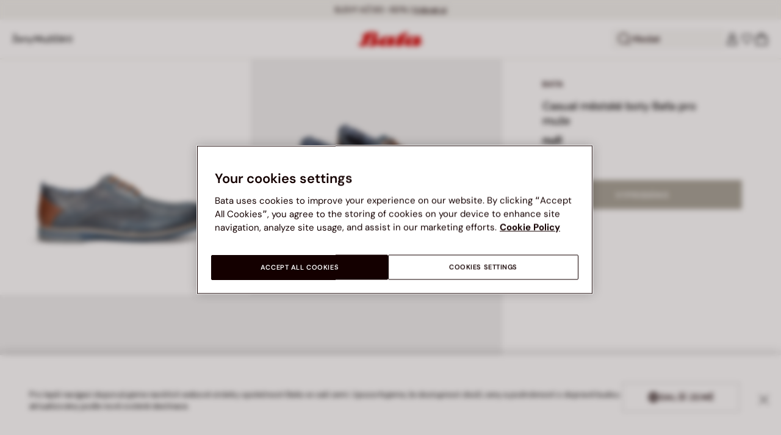

--- FILE ---
content_type: text/html;charset=UTF-8
request_url: https://www.bata.com/on/demandware.store/Sites-bata-cz-sfra-Site/cs_CZ/CQRecomm-Start
body_size: 7838
content:
<div class="header cc-header-searchProduct">
    <h3 class="cc-header-title">MOHLO BY SE V&Aacute;M L&Iacute;BIT</h3>
</div>
<div class="cc-header-searchProducts">
    
        <div class="item" role="option">
            <!-- CQuotient Activity Tracking (viewReco-cquotient.js) -->
<script type="text/javascript">//<!--
/* <![CDATA[ */
(function(){
try {
	if(window.CQuotient) {
		var cq_params = {};
		cq_params.cookieId = window.CQuotient.getCQCookieId();
		cq_params.userId = window.CQuotient.getCQUserId();
		cq_params.emailId = CQuotient.getCQHashedEmail();
		cq_params.loginId = CQuotient.getCQHashedLogin();
		cq_params.accumulate = true;
		cq_params.products = [{
			id: '170R_2125498001913B',
			sku: '',
			type: 'vgroup',
			alt_id: '170R_2025_5499800'
		}];
		cq_params.recommenderName = 'search-product-recommendation';
		cq_params.realm = "BCLG";
		cq_params.siteId = "bata-cz-sfra";
		cq_params.instanceType = "prd";
		cq_params.locale = window.CQuotient.locale;
		cq_params.slotId = 'suggestions-products-slot';
		cq_params.slotConfigId = '20250205_search_recommendation';
		cq_params.slotConfigTemplate = 'slots\/recommendation\/suggestionsInSearch.isml';
		if(window.CQuotient.sendActivity)
			window.CQuotient.sendActivity( CQuotient.clientId, 'viewReco', cq_params );
		else
			window.CQuotient.activities.push( {activityType: 'viewReco', parameters: cq_params} );
	}
} catch(err) {}
})();
/* ]]> */
// -->
</script>
<script type="text/javascript">//<!--
/* <![CDATA[ (viewProduct-active_data.js) */
dw.ac._capture({id: "170R_2025_5499800", type: "recommendation"});
/* ]]> */
// -->
</script>
                



<!-- set of variables setted only to avoid nullpointer exception in console -->





<div class="product-tile cc-carousel-tile">
    <div class="image-container cc-image-container">
    <div class="cc-product-label">
    
</div>

    <a href="/cz/damske-outdoorove-tenisky-z-semise-merrell-170R_2125498001913B.html?dwvar_170R__2125498001913B_color=10" class="js-analytics-productClick" data-analytics-product-id="170R_2025_5499800" aria-label="D&aacute;msk&eacute; outdoorov&eacute; tenisky z semi&scaron;e Merrell">
        
        
        
            <div class="cc-tile-image">
                <div class="image-1">
                    



<div class="cc-container-dis-picture">
        <img
        src="https://www.bata.com/dw/image/v2/BCLG_PRD/on/demandware.static/-/Sites-bata-master-catalog/cs_CZ/dwc2d54629/images/tile/5499800-1.jpg?sw=480 480w"
        srcset="https://www.bata.com/dw/image/v2/BCLG_PRD/on/demandware.static/-/Sites-bata-master-catalog/cs_CZ/dwc2d54629/images/tile/5499800-1.jpg?sw=240 240w, https://www.bata.com/dw/image/v2/BCLG_PRD/on/demandware.static/-/Sites-bata-master-catalog/cs_CZ/dwc2d54629/images/tile/5499800-1.jpg?sw=480 480w, https://www.bata.com/dw/image/v2/BCLG_PRD/on/demandware.static/-/Sites-bata-master-catalog/cs_CZ/dwc2d54629/images/tile/5499800-1.jpg?sw=190 240w, https://www.bata.com/dw/image/v2/BCLG_PRD/on/demandware.static/-/Sites-bata-master-catalog/cs_CZ/dwc2d54629/images/tile/5499800-1.jpg?sw=380 480w, https://www.bata.com/dw/image/v2/BCLG_PRD/on/demandware.static/-/Sites-bata-master-catalog/cs_CZ/dwc2d54629/images/tile/5499800-1.jpg?sw=505 505w, https://www.bata.com/dw/image/v2/BCLG_PRD/on/demandware.static/-/Sites-bata-master-catalog/cs_CZ/dwc2d54629/images/tile/5499800-1.jpg?sw=1010 1010w, https://www.bata.com/dw/image/v2/BCLG_PRD/on/demandware.static/-/Sites-bata-master-catalog/cs_CZ/dwc2d54629/images/tile/5499800-1.jpg?sw=385 505w, https://www.bata.com/dw/image/v2/BCLG_PRD/on/demandware.static/-/Sites-bata-master-catalog/cs_CZ/dwc2d54629/images/tile/5499800-1.jpg?sw=770 1010w, https://www.bata.com/dw/image/v2/BCLG_PRD/on/demandware.static/-/Sites-bata-master-catalog/cs_CZ/dwc2d54629/images/tile/5499800-1.jpg?sw=480 480w, https://www.bata.com/dw/image/v2/BCLG_PRD/on/demandware.static/-/Sites-bata-master-catalog/cs_CZ/dwc2d54629/images/tile/5499800-1.jpg?sw=960 960w, https://www.bata.com/dw/image/v2/BCLG_PRD/on/demandware.static/-/Sites-bata-master-catalog/cs_CZ/dwc2d54629/images/tile/5499800-1.jpg?sw=360 360w, https://www.bata.com/dw/image/v2/BCLG_PRD/on/demandware.static/-/Sites-bata-master-catalog/cs_CZ/dwc2d54629/images/tile/5499800-1.jpg?sw=720 720w"
        sizes="(min-width: 1999px) 25vw, 50vw"
        alt="D&aacute;msk&eacute; outdoorov&eacute; tenisky z semi&scaron;e Merrell, fialov&aacute;"
        title="D&aacute;msk&eacute; outdoorov&eacute; tenisky z semi&scaron;e Merrell, fialov&aacute;"
        class="b-lazyload js-lazyLoadedImg"
        width="360" height="360"
        loading="lazy"
         />
</div>

                </div>
                
                    <div class="image-2">
                        



<div class="cc-container-dis-picture">
        <img
        src="https://www.bata.com/dw/image/v2/BCLG_PRD/on/demandware.static/-/Sites-bata-master-catalog/cs_CZ/dw16f5df3f/images/tile/5499800-2.jpg?sw=480 480w"
        srcset="https://www.bata.com/dw/image/v2/BCLG_PRD/on/demandware.static/-/Sites-bata-master-catalog/cs_CZ/dw16f5df3f/images/tile/5499800-2.jpg?sw=240 240w, https://www.bata.com/dw/image/v2/BCLG_PRD/on/demandware.static/-/Sites-bata-master-catalog/cs_CZ/dw16f5df3f/images/tile/5499800-2.jpg?sw=480 480w, https://www.bata.com/dw/image/v2/BCLG_PRD/on/demandware.static/-/Sites-bata-master-catalog/cs_CZ/dw16f5df3f/images/tile/5499800-2.jpg?sw=190 240w, https://www.bata.com/dw/image/v2/BCLG_PRD/on/demandware.static/-/Sites-bata-master-catalog/cs_CZ/dw16f5df3f/images/tile/5499800-2.jpg?sw=380 480w, https://www.bata.com/dw/image/v2/BCLG_PRD/on/demandware.static/-/Sites-bata-master-catalog/cs_CZ/dw16f5df3f/images/tile/5499800-2.jpg?sw=505 505w, https://www.bata.com/dw/image/v2/BCLG_PRD/on/demandware.static/-/Sites-bata-master-catalog/cs_CZ/dw16f5df3f/images/tile/5499800-2.jpg?sw=1010 1010w, https://www.bata.com/dw/image/v2/BCLG_PRD/on/demandware.static/-/Sites-bata-master-catalog/cs_CZ/dw16f5df3f/images/tile/5499800-2.jpg?sw=385 505w, https://www.bata.com/dw/image/v2/BCLG_PRD/on/demandware.static/-/Sites-bata-master-catalog/cs_CZ/dw16f5df3f/images/tile/5499800-2.jpg?sw=770 1010w, https://www.bata.com/dw/image/v2/BCLG_PRD/on/demandware.static/-/Sites-bata-master-catalog/cs_CZ/dw16f5df3f/images/tile/5499800-2.jpg?sw=480 480w, https://www.bata.com/dw/image/v2/BCLG_PRD/on/demandware.static/-/Sites-bata-master-catalog/cs_CZ/dw16f5df3f/images/tile/5499800-2.jpg?sw=960 960w, https://www.bata.com/dw/image/v2/BCLG_PRD/on/demandware.static/-/Sites-bata-master-catalog/cs_CZ/dw16f5df3f/images/tile/5499800-2.jpg?sw=360 360w, https://www.bata.com/dw/image/v2/BCLG_PRD/on/demandware.static/-/Sites-bata-master-catalog/cs_CZ/dw16f5df3f/images/tile/5499800-2.jpg?sw=720 720w"
        sizes="(min-width: 1999px) 25vw, 50vw"
        alt="D&aacute;msk&eacute; outdoorov&eacute; tenisky z semi&scaron;e Merrell, fialov&aacute;"
        title="D&aacute;msk&eacute; outdoorov&eacute; tenisky z semi&scaron;e Merrell, fialov&aacute;"
        class="b-lazyload js-lazyLoadedImg"
        width="360" height="360"
        loading="lazy"
         />
</div>

                    </div>
                
            </div>
        
    </a>
</div>



    <div class="tile-body">
        




    


<span class="cc-badge-abtest-case">
    
    
</span>


<div class="pdp-link cc-pdp-link">
    <span class="cc-tile-product-brand" id="brand-170R_2025_5499800">
        MERRELL
    </span>
    <a class="link js-analytics-productClick"
        id="product-170R_2025_5499800"
        data-analytics-product-id="170R_2025_5499800"
        href="/cz/damske-outdoorove-tenisky-z-semise-merrell-170R_2125498001913B.html?dwvar_170R__2125498001913B_color=10"
        aria-labelledby="brand-170R_2025_5499800 product-170R_2025_5499800-name product-170R_2025_5499800-price">
        <div class="cc-tile-product-name" id="product-170R_2025_5499800-name">
            D&aacute;msk&eacute; outdoorov&eacute; tenisky z semi&scaron;e Merrell
        </div>
        <span class="sr-only" id="product-170R_2025_5499800-price">
            
                Cena sn&iacute;žen&aacute; z 4999 Kč na 2799 Kč, sleva 44 procent
            
        </span>
    </a>
</div>

        <a class="js-analytics-productClick" data-analytics-product-id="170R_2025_5499800" href="/cz/damske-outdoorove-tenisky-z-semise-merrell-170R_2125498001913B.html?dwvar_170R__2125498001913B_color=10">
            
            
                
                
    
    
    <div class="cc-price--wrapper">
        
        
        
        
        
            
        
        <span class="sales cc-sales-reduced ">
            
            
            
                <span class="cc-price-discount" content="2799.00">
            
                <div class="format-price-layout">
                    
                        <span class="original-price-striked">4999 Kč</span>
                    
                    2799 Kč


                    
                        <span class="badge-alignment-near-price">-44%</span>
                    
                </div>
            </span>
        </span>

        
            
                
                

                

                
            
        
    </div>




                











    
    
            
            
    




            
        </a>
    </div>
    
</div>

<!-- Tile product (PLP, carousel, minicart etc.)-->
<div class="analytics-product d-none unregistered 170R_2025_5499800"
    data-name="D&aacute;msk&eacute; outdoorov&eacute; tenisky z semi&scaron;e Merrell"
    data-id="170R_2025_5499800"
    data-dimension1="170R_2125498001913B"
    data-dimension2="5499800"
    data-dimension3="170R_2025_5499800"
    data-price="2799.00"
    data-brand="MERRELL"
    data-category="CZ_Zeny_Znacky_Merrell"
    data-description="Stylov&eacute; d&aacute;msk&eacute; outdoorov&eacute; tenisky Merrell z kvalitn&iacute;ho semi&scaron;e kombinuj&iacute; odolnost a pohodl&iacute; pro každodenn&iacute; volnočasov&eacute; aktivity. Textiln&iacute; svrchn&iacute; materi&aacute;l a prody&scaron;n&aacute; pod&scaron;&iacute;vka zaji&scaron;ťuj&iacute; komfort i při del&scaron;&iacute;m no&scaron;en&iacute;, zat&iacute;mco syntetick&aacute; podr&aacute;žka poskytuje skvělou přilnavost na různ&yacute;ch povr&scaron;&iacute;ch. Ide&aacute;ln&iacute; volba pro aktivn&iacute; ženy, kter&eacute; hledaj&iacute; spolehlivou obuv do př&iacute;rody i města."
    data-producturl="https://www.bata.com/cz/damske-outdoorove-tenisky-z-semise-merrell-170R_2125498001913B.html"
    data-categoryurl="https://www.bata.com/cz/zeny/znacky/merrell/"
    data-imageurl="https://www.bata.com/dw/image/v2/BCLG_PRD/on/demandware.static/-/Sites-bata-master-catalog/cs_CZ/dwc2d54629/images/tile/5499800-1.jpg?sw=200&amp;sh=200"
    data-color="fialov&aacute;"
    
    data-position="null"
    data-quantity="1.0"
    data-category1="Ženy"
    data-category2="Značky"
    data-category3="Merrell"
    
    
    data-discount="2200.00"
    data-promotion-name="44% sleva"
    
    data-gender-name="Ladies"
    data-item-season="2"
    data-stock-status="IN_STOCK"
></div>
<!-- the class unregistered will be removed only after the registration of the product in the impression pages -->
<!-- the position is populated for all the tiles except the plp ones -->



            
            <!-- analytics data -->
            <!-- product informations for search suggestion  -->
<div class="analytics-product-search unregistered null"
    data-name="D&aacute;msk&eacute; outdoorov&eacute; tenisky z semi&scaron;e Merrell"
    data-id="null"
    data-dimension1="null"
    data-dimension2="null"
    data-dimension3="null"
    
    data-brand="MERRELL"
    data-category="null"
    
    data-color="null"
    data-quantity="null"
    
    
    
    
    
    
    
    
    
    
    ></div>
            <!-- end of analytics data -->
        </div>
    
        <div class="item" role="option">
            <!-- CQuotient Activity Tracking (viewReco-cquotient.js) -->
<script type="text/javascript">//<!--
/* <![CDATA[ */
(function(){
try {
	if(window.CQuotient) {
		var cq_params = {};
		cq_params.cookieId = window.CQuotient.getCQCookieId();
		cq_params.userId = window.CQuotient.getCQUserId();
		cq_params.emailId = CQuotient.getCQHashedEmail();
		cq_params.loginId = CQuotient.getCQHashedLogin();
		cq_params.accumulate = true;
		cq_params.products = [{
			id: '170R_0015444821210B',
			sku: '',
			type: 'vgroup',
			alt_id: '170R_2025_5441482'
		}];
		cq_params.recommenderName = 'search-product-recommendation';
		cq_params.realm = "BCLG";
		cq_params.siteId = "bata-cz-sfra";
		cq_params.instanceType = "prd";
		cq_params.locale = window.CQuotient.locale;
		cq_params.slotId = 'suggestions-products-slot';
		cq_params.slotConfigId = '20250205_search_recommendation';
		cq_params.slotConfigTemplate = 'slots\/recommendation\/suggestionsInSearch.isml';
		if(window.CQuotient.sendActivity)
			window.CQuotient.sendActivity( CQuotient.clientId, 'viewReco', cq_params );
		else
			window.CQuotient.activities.push( {activityType: 'viewReco', parameters: cq_params} );
	}
} catch(err) {}
})();
/* ]]> */
// -->
</script>
<script type="text/javascript">//<!--
/* <![CDATA[ (viewProduct-active_data.js) */
dw.ac._capture({id: "170R_2025_5441482", type: "recommendation"});
/* ]]> */
// -->
</script>
                



<!-- set of variables setted only to avoid nullpointer exception in console -->





<div class="product-tile cc-carousel-tile">
    <div class="image-container cc-image-container">
    <div class="cc-product-label">
    
</div>

    <a href="/cz/kozene-damske-mestske-tenisky-bata-170R_0015444821210B.html?dwvar_170R__0015444821210B_color=02" class="js-analytics-productClick" data-analytics-product-id="170R_2025_5441482" aria-label="Kožen&eacute; d&aacute;msk&eacute; městsk&eacute; tenisky Baťa">
        
        
        
            <div class="cc-tile-image">
                <div class="image-1">
                    



<div class="cc-container-dis-picture">
        <img
        src="https://www.bata.com/dw/image/v2/BCLG_PRD/on/demandware.static/-/Sites-bata-master-catalog/cs_CZ/dw5834e573/images/tile/5441482-1.jpg?sw=480 480w"
        srcset="https://www.bata.com/dw/image/v2/BCLG_PRD/on/demandware.static/-/Sites-bata-master-catalog/cs_CZ/dw5834e573/images/tile/5441482-1.jpg?sw=240 240w, https://www.bata.com/dw/image/v2/BCLG_PRD/on/demandware.static/-/Sites-bata-master-catalog/cs_CZ/dw5834e573/images/tile/5441482-1.jpg?sw=480 480w, https://www.bata.com/dw/image/v2/BCLG_PRD/on/demandware.static/-/Sites-bata-master-catalog/cs_CZ/dw5834e573/images/tile/5441482-1.jpg?sw=190 240w, https://www.bata.com/dw/image/v2/BCLG_PRD/on/demandware.static/-/Sites-bata-master-catalog/cs_CZ/dw5834e573/images/tile/5441482-1.jpg?sw=380 480w, https://www.bata.com/dw/image/v2/BCLG_PRD/on/demandware.static/-/Sites-bata-master-catalog/cs_CZ/dw5834e573/images/tile/5441482-1.jpg?sw=505 505w, https://www.bata.com/dw/image/v2/BCLG_PRD/on/demandware.static/-/Sites-bata-master-catalog/cs_CZ/dw5834e573/images/tile/5441482-1.jpg?sw=1010 1010w, https://www.bata.com/dw/image/v2/BCLG_PRD/on/demandware.static/-/Sites-bata-master-catalog/cs_CZ/dw5834e573/images/tile/5441482-1.jpg?sw=385 505w, https://www.bata.com/dw/image/v2/BCLG_PRD/on/demandware.static/-/Sites-bata-master-catalog/cs_CZ/dw5834e573/images/tile/5441482-1.jpg?sw=770 1010w, https://www.bata.com/dw/image/v2/BCLG_PRD/on/demandware.static/-/Sites-bata-master-catalog/cs_CZ/dw5834e573/images/tile/5441482-1.jpg?sw=480 480w, https://www.bata.com/dw/image/v2/BCLG_PRD/on/demandware.static/-/Sites-bata-master-catalog/cs_CZ/dw5834e573/images/tile/5441482-1.jpg?sw=960 960w, https://www.bata.com/dw/image/v2/BCLG_PRD/on/demandware.static/-/Sites-bata-master-catalog/cs_CZ/dw5834e573/images/tile/5441482-1.jpg?sw=360 360w, https://www.bata.com/dw/image/v2/BCLG_PRD/on/demandware.static/-/Sites-bata-master-catalog/cs_CZ/dw5834e573/images/tile/5441482-1.jpg?sw=720 720w"
        sizes="(min-width: 1999px) 25vw, 50vw"
        alt="Kožen&eacute; d&aacute;msk&eacute; městsk&eacute; tenisky Baťa, b&iacute;l&aacute;"
        title="Kožen&eacute; d&aacute;msk&eacute; městsk&eacute; tenisky Baťa, b&iacute;l&aacute;"
        class="b-lazyload js-lazyLoadedImg"
        width="360" height="360"
        loading="lazy"
         />
</div>

                </div>
                
                    <div class="image-2">
                        



<div class="cc-container-dis-picture">
        <img
        src="https://www.bata.com/dw/image/v2/BCLG_PRD/on/demandware.static/-/Sites-bata-master-catalog/cs_CZ/dw7f3532dd/images/tile/5441482-2.jpg?sw=480 480w"
        srcset="https://www.bata.com/dw/image/v2/BCLG_PRD/on/demandware.static/-/Sites-bata-master-catalog/cs_CZ/dw7f3532dd/images/tile/5441482-2.jpg?sw=240 240w, https://www.bata.com/dw/image/v2/BCLG_PRD/on/demandware.static/-/Sites-bata-master-catalog/cs_CZ/dw7f3532dd/images/tile/5441482-2.jpg?sw=480 480w, https://www.bata.com/dw/image/v2/BCLG_PRD/on/demandware.static/-/Sites-bata-master-catalog/cs_CZ/dw7f3532dd/images/tile/5441482-2.jpg?sw=190 240w, https://www.bata.com/dw/image/v2/BCLG_PRD/on/demandware.static/-/Sites-bata-master-catalog/cs_CZ/dw7f3532dd/images/tile/5441482-2.jpg?sw=380 480w, https://www.bata.com/dw/image/v2/BCLG_PRD/on/demandware.static/-/Sites-bata-master-catalog/cs_CZ/dw7f3532dd/images/tile/5441482-2.jpg?sw=505 505w, https://www.bata.com/dw/image/v2/BCLG_PRD/on/demandware.static/-/Sites-bata-master-catalog/cs_CZ/dw7f3532dd/images/tile/5441482-2.jpg?sw=1010 1010w, https://www.bata.com/dw/image/v2/BCLG_PRD/on/demandware.static/-/Sites-bata-master-catalog/cs_CZ/dw7f3532dd/images/tile/5441482-2.jpg?sw=385 505w, https://www.bata.com/dw/image/v2/BCLG_PRD/on/demandware.static/-/Sites-bata-master-catalog/cs_CZ/dw7f3532dd/images/tile/5441482-2.jpg?sw=770 1010w, https://www.bata.com/dw/image/v2/BCLG_PRD/on/demandware.static/-/Sites-bata-master-catalog/cs_CZ/dw7f3532dd/images/tile/5441482-2.jpg?sw=480 480w, https://www.bata.com/dw/image/v2/BCLG_PRD/on/demandware.static/-/Sites-bata-master-catalog/cs_CZ/dw7f3532dd/images/tile/5441482-2.jpg?sw=960 960w, https://www.bata.com/dw/image/v2/BCLG_PRD/on/demandware.static/-/Sites-bata-master-catalog/cs_CZ/dw7f3532dd/images/tile/5441482-2.jpg?sw=360 360w, https://www.bata.com/dw/image/v2/BCLG_PRD/on/demandware.static/-/Sites-bata-master-catalog/cs_CZ/dw7f3532dd/images/tile/5441482-2.jpg?sw=720 720w"
        sizes="(min-width: 1999px) 25vw, 50vw"
        alt="Kožen&eacute; d&aacute;msk&eacute; městsk&eacute; tenisky Baťa, b&iacute;l&aacute;"
        title="Kožen&eacute; d&aacute;msk&eacute; městsk&eacute; tenisky Baťa, b&iacute;l&aacute;"
        class="b-lazyload js-lazyLoadedImg"
        width="360" height="360"
        loading="lazy"
         />
</div>

                    </div>
                
            </div>
        
    </a>
</div>



    <div class="tile-body">
        




    


<span class="cc-badge-abtest-case">
    
    
</span>


<div class="pdp-link cc-pdp-link">
    <span class="cc-tile-product-brand" id="brand-170R_2025_5441482">
        BATA
    </span>
    <a class="link js-analytics-productClick"
        id="product-170R_2025_5441482"
        data-analytics-product-id="170R_2025_5441482"
        href="/cz/kozene-damske-mestske-tenisky-bata-170R_0015444821210B.html?dwvar_170R__0015444821210B_color=02"
        aria-labelledby="brand-170R_2025_5441482 product-170R_2025_5441482-name product-170R_2025_5441482-price">
        <div class="cc-tile-product-name" id="product-170R_2025_5441482-name">
            Kožen&eacute; d&aacute;msk&eacute; městsk&eacute; tenisky Baťa
        </div>
        <span class="sr-only" id="product-170R_2025_5441482-price">
            
                Cena sn&iacute;žen&aacute; z 1999 Kč na 1399 Kč, sleva 30 procent
            
        </span>
    </a>
</div>

        <a class="js-analytics-productClick" data-analytics-product-id="170R_2025_5441482" href="/cz/kozene-damske-mestske-tenisky-bata-170R_0015444821210B.html?dwvar_170R__0015444821210B_color=02">
            
            
                
                
    
    
    <div class="cc-price--wrapper">
        
        
        
        
        
            
        
        <span class="sales cc-sales-reduced ">
            
            
            
                <span class="cc-price-discount" content="1399.00">
            
                <div class="format-price-layout">
                    
                        <span class="original-price-striked">1999 Kč</span>
                    
                    1399 Kč


                    
                        <span class="badge-alignment-near-price">-30%</span>
                    
                </div>
            </span>
        </span>

        
            
                
                

                

                
            
        
    </div>




                











    
    
            
            
    




            
        </a>
    </div>
    
</div>

<!-- Tile product (PLP, carousel, minicart etc.)-->
<div class="analytics-product d-none unregistered 170R_2025_5441482"
    data-name="Kožen&eacute; d&aacute;msk&eacute; městsk&eacute; tenisky Baťa"
    data-id="170R_2025_5441482"
    data-dimension1="170R_0015444821210B"
    data-dimension2="5441482"
    data-dimension3="170R_2025_5441482"
    data-price="1399.00"
    data-brand="BATA"
    data-category="CZ_Zeny_Obuv_Tenisky"
    data-description="D&aacute;msk&eacute; tenisky z hladk&eacute; kůže na pružn&eacute; pode&scaron;vi. Jemn&aacute; useň konstrukce svr&scaron;ku se optim&aacute;lně přizpůsob&iacute; chodidlům. Kulat&aacute; &scaron;pička, elastick&eacute; tkaničky, měkk&aacute; kožen&aacute; st&eacute;lka, tvarovan&aacute; komfortn&iacute; pode&scaron;ev podporuj&iacute; dojem dobře padnouc&iacute; obuvi na každ&yacute; den. Pohodln&eacute; a univerz&aacute;ln&iacute; tenisky do města na pochůzky či proch&aacute;zku s v&aacute;mi splynou v jedno."
    data-producturl="https://www.bata.com/cz/kozene-damske-mestske-tenisky-bata-170R_0015444821210B.html"
    data-categoryurl="https://www.bata.com/cz/zeny/obuv/tenisky/"
    data-imageurl="https://www.bata.com/dw/image/v2/BCLG_PRD/on/demandware.static/-/Sites-bata-master-catalog/cs_CZ/dw5834e573/images/tile/5441482-1.jpg?sw=200&amp;sh=200"
    data-color="b&iacute;l&aacute;"
    
    data-position="null"
    data-quantity="1.0"
    data-category1="Ženy"
    data-category2="Obuv"
    data-category3="Tenisky"
    
    
    data-discount="600.00"
    data-promotion-name="30% sleva"
    
    data-gender-name="Ladies"
    data-item-season="1"
    data-stock-status="IN_STOCK"
></div>
<!-- the class unregistered will be removed only after the registration of the product in the impression pages -->
<!-- the position is populated for all the tiles except the plp ones -->



            
            <!-- analytics data -->
            <!-- product informations for search suggestion  -->
<div class="analytics-product-search unregistered null"
    data-name="Kožen&eacute; d&aacute;msk&eacute; městsk&eacute; tenisky Baťa"
    data-id="null"
    data-dimension1="null"
    data-dimension2="null"
    data-dimension3="null"
    
    data-brand="BATA"
    data-category="null"
    
    data-color="null"
    data-quantity="null"
    
    
    
    
    
    
    
    
    
    
    ></div>
            <!-- end of analytics data -->
        </div>
    
        <div class="item" role="option">
            <!-- CQuotient Activity Tracking (viewReco-cquotient.js) -->
<script type="text/javascript">//<!--
/* <![CDATA[ */
(function(){
try {
	if(window.CQuotient) {
		var cq_params = {};
		cq_params.cookieId = window.CQuotient.getCQCookieId();
		cq_params.userId = window.CQuotient.getCQUserId();
		cq_params.emailId = CQuotient.getCQHashedEmail();
		cq_params.loginId = CQuotient.getCQHashedLogin();
		cq_params.accumulate = true;
		cq_params.products = [{
			id: '170R_0015946171515B',
			sku: '',
			type: 'vgroup',
			alt_id: '170R_2023_5946617'
		}];
		cq_params.recommenderName = 'search-product-recommendation';
		cq_params.realm = "BCLG";
		cq_params.siteId = "bata-cz-sfra";
		cq_params.instanceType = "prd";
		cq_params.locale = window.CQuotient.locale;
		cq_params.slotId = 'suggestions-products-slot';
		cq_params.slotConfigId = '20250205_search_recommendation';
		cq_params.slotConfigTemplate = 'slots\/recommendation\/suggestionsInSearch.isml';
		if(window.CQuotient.sendActivity)
			window.CQuotient.sendActivity( CQuotient.clientId, 'viewReco', cq_params );
		else
			window.CQuotient.activities.push( {activityType: 'viewReco', parameters: cq_params} );
	}
} catch(err) {}
})();
/* ]]> */
// -->
</script>
<script type="text/javascript">//<!--
/* <![CDATA[ (viewProduct-active_data.js) */
dw.ac._capture({id: "170R_2023_5946617", type: "recommendation"});
/* ]]> */
// -->
</script>
                



<!-- set of variables setted only to avoid nullpointer exception in console -->





<div class="product-tile cc-carousel-tile">
    <div class="image-container cc-image-container">
    <div class="cc-product-label">
    
</div>

    <a href="/cz/damske-kozacky-170R_0015946171515B.html?dwvar_170R__0015946171515B_color=03" class="js-analytics-productClick" data-analytics-product-id="170R_2023_5946617" aria-label="D&aacute;msk&eacute; kozačky">
        
        
        
            <div class="cc-tile-image">
                <div class="image-1">
                    



<div class="cc-container-dis-picture">
        <img
        src="https://www.bata.com/dw/image/v2/BCLG_PRD/on/demandware.static/-/Sites-bata-master-catalog/cs_CZ/dwc94f5708/images/tile/5946617-1.jpg?sw=480 480w"
        srcset="https://www.bata.com/dw/image/v2/BCLG_PRD/on/demandware.static/-/Sites-bata-master-catalog/cs_CZ/dwc94f5708/images/tile/5946617-1.jpg?sw=240 240w, https://www.bata.com/dw/image/v2/BCLG_PRD/on/demandware.static/-/Sites-bata-master-catalog/cs_CZ/dwc94f5708/images/tile/5946617-1.jpg?sw=480 480w, https://www.bata.com/dw/image/v2/BCLG_PRD/on/demandware.static/-/Sites-bata-master-catalog/cs_CZ/dwc94f5708/images/tile/5946617-1.jpg?sw=190 240w, https://www.bata.com/dw/image/v2/BCLG_PRD/on/demandware.static/-/Sites-bata-master-catalog/cs_CZ/dwc94f5708/images/tile/5946617-1.jpg?sw=380 480w, https://www.bata.com/dw/image/v2/BCLG_PRD/on/demandware.static/-/Sites-bata-master-catalog/cs_CZ/dwc94f5708/images/tile/5946617-1.jpg?sw=505 505w, https://www.bata.com/dw/image/v2/BCLG_PRD/on/demandware.static/-/Sites-bata-master-catalog/cs_CZ/dwc94f5708/images/tile/5946617-1.jpg?sw=1010 1010w, https://www.bata.com/dw/image/v2/BCLG_PRD/on/demandware.static/-/Sites-bata-master-catalog/cs_CZ/dwc94f5708/images/tile/5946617-1.jpg?sw=385 505w, https://www.bata.com/dw/image/v2/BCLG_PRD/on/demandware.static/-/Sites-bata-master-catalog/cs_CZ/dwc94f5708/images/tile/5946617-1.jpg?sw=770 1010w, https://www.bata.com/dw/image/v2/BCLG_PRD/on/demandware.static/-/Sites-bata-master-catalog/cs_CZ/dwc94f5708/images/tile/5946617-1.jpg?sw=480 480w, https://www.bata.com/dw/image/v2/BCLG_PRD/on/demandware.static/-/Sites-bata-master-catalog/cs_CZ/dwc94f5708/images/tile/5946617-1.jpg?sw=960 960w, https://www.bata.com/dw/image/v2/BCLG_PRD/on/demandware.static/-/Sites-bata-master-catalog/cs_CZ/dwc94f5708/images/tile/5946617-1.jpg?sw=360 360w, https://www.bata.com/dw/image/v2/BCLG_PRD/on/demandware.static/-/Sites-bata-master-catalog/cs_CZ/dwc94f5708/images/tile/5946617-1.jpg?sw=720 720w"
        sizes="(min-width: 1999px) 25vw, 50vw"
        alt="D&aacute;msk&eacute; kozačky, čern&aacute;"
        title="D&aacute;msk&eacute; kozačky, čern&aacute;"
        class="b-lazyload js-lazyLoadedImg"
        width="360" height="360"
        loading="lazy"
         />
</div>

                </div>
                
                    <div class="image-2">
                        



<div class="cc-container-dis-picture">
        <img
        src="https://www.bata.com/dw/image/v2/BCLG_PRD/on/demandware.static/-/Sites-bata-master-catalog/cs_CZ/dw9985943c/images/tile/5946617-2.jpg?sw=480 480w"
        srcset="https://www.bata.com/dw/image/v2/BCLG_PRD/on/demandware.static/-/Sites-bata-master-catalog/cs_CZ/dw9985943c/images/tile/5946617-2.jpg?sw=240 240w, https://www.bata.com/dw/image/v2/BCLG_PRD/on/demandware.static/-/Sites-bata-master-catalog/cs_CZ/dw9985943c/images/tile/5946617-2.jpg?sw=480 480w, https://www.bata.com/dw/image/v2/BCLG_PRD/on/demandware.static/-/Sites-bata-master-catalog/cs_CZ/dw9985943c/images/tile/5946617-2.jpg?sw=190 240w, https://www.bata.com/dw/image/v2/BCLG_PRD/on/demandware.static/-/Sites-bata-master-catalog/cs_CZ/dw9985943c/images/tile/5946617-2.jpg?sw=380 480w, https://www.bata.com/dw/image/v2/BCLG_PRD/on/demandware.static/-/Sites-bata-master-catalog/cs_CZ/dw9985943c/images/tile/5946617-2.jpg?sw=505 505w, https://www.bata.com/dw/image/v2/BCLG_PRD/on/demandware.static/-/Sites-bata-master-catalog/cs_CZ/dw9985943c/images/tile/5946617-2.jpg?sw=1010 1010w, https://www.bata.com/dw/image/v2/BCLG_PRD/on/demandware.static/-/Sites-bata-master-catalog/cs_CZ/dw9985943c/images/tile/5946617-2.jpg?sw=385 505w, https://www.bata.com/dw/image/v2/BCLG_PRD/on/demandware.static/-/Sites-bata-master-catalog/cs_CZ/dw9985943c/images/tile/5946617-2.jpg?sw=770 1010w, https://www.bata.com/dw/image/v2/BCLG_PRD/on/demandware.static/-/Sites-bata-master-catalog/cs_CZ/dw9985943c/images/tile/5946617-2.jpg?sw=480 480w, https://www.bata.com/dw/image/v2/BCLG_PRD/on/demandware.static/-/Sites-bata-master-catalog/cs_CZ/dw9985943c/images/tile/5946617-2.jpg?sw=960 960w, https://www.bata.com/dw/image/v2/BCLG_PRD/on/demandware.static/-/Sites-bata-master-catalog/cs_CZ/dw9985943c/images/tile/5946617-2.jpg?sw=360 360w, https://www.bata.com/dw/image/v2/BCLG_PRD/on/demandware.static/-/Sites-bata-master-catalog/cs_CZ/dw9985943c/images/tile/5946617-2.jpg?sw=720 720w"
        sizes="(min-width: 1999px) 25vw, 50vw"
        alt="D&aacute;msk&eacute; kozačky, čern&aacute;"
        title="D&aacute;msk&eacute; kozačky, čern&aacute;"
        class="b-lazyload js-lazyLoadedImg"
        width="360" height="360"
        loading="lazy"
         />
</div>

                    </div>
                
            </div>
        
    </a>
</div>



    <div class="tile-body">
        




    


<span class="cc-badge-abtest-case">
    
    
</span>


<div class="pdp-link cc-pdp-link">
    <span class="cc-tile-product-brand" id="brand-170R_2023_5946617">
        BATA
    </span>
    <a class="link js-analytics-productClick"
        id="product-170R_2023_5946617"
        data-analytics-product-id="170R_2023_5946617"
        href="/cz/damske-kozacky-170R_0015946171515B.html?dwvar_170R__0015946171515B_color=03"
        aria-labelledby="brand-170R_2023_5946617 product-170R_2023_5946617-name product-170R_2023_5946617-price">
        <div class="cc-tile-product-name" id="product-170R_2023_5946617-name">
            D&aacute;msk&eacute; kozačky
        </div>
        <span class="sr-only" id="product-170R_2023_5946617-price">
            
                Cena sn&iacute;žen&aacute; z 2999 Kč na 1399 Kč, sleva 53 procent
            
        </span>
    </a>
</div>

        <a class="js-analytics-productClick" data-analytics-product-id="170R_2023_5946617" href="/cz/damske-kozacky-170R_0015946171515B.html?dwvar_170R__0015946171515B_color=03">
            
            
                
                
    
    
    <div class="cc-price--wrapper">
        
        
        
        
        
            
        
        <span class="sales cc-sales-reduced ">
            
            
            
                <span class="cc-price-discount" content="1399.00">
            
                <div class="format-price-layout">
                    
                        <span class="original-price-striked">2999 Kč</span>
                    
                    1399 Kč


                    
                        <span class="badge-alignment-near-price">-53%</span>
                    
                </div>
            </span>
        </span>

        
            
                
                

                

                
            
        
    </div>




                











    
    
            
            
    




            
        </a>
    </div>
    
</div>

<!-- Tile product (PLP, carousel, minicart etc.)-->
<div class="analytics-product d-none unregistered 170R_2023_5946617"
    data-name="D&aacute;msk&eacute; kozačky"
    data-id="170R_2023_5946617"
    data-dimension1="170R_0015946171515B"
    data-dimension2="5946617"
    data-dimension3="170R_2023_5946617"
    data-price="1399.00"
    data-brand="BATA"
    data-category="CZ_Zeny_Obuv_KotnikoveBoty"
    data-description="Elegantn&iacute; čern&eacute; kožen&eacute; d&aacute;msk&eacute; kozačky na zimu s rovnou pode&scaron;v&iacute; a zaoblen&yacute;m vrchn&iacute;m okrajem. Tato obuv kombinuje praktičnost a styl pro chladn&eacute; měs&iacute;ce, kter&eacute; s těmito botami hravě zvl&aacute;dnete."
    data-producturl="https://www.bata.com/cz/damske-kozacky-170R_0015946171515B.html"
    data-categoryurl="https://www.bata.com/cz/zeny/obuv/kotnikove-boty/"
    data-imageurl="https://www.bata.com/dw/image/v2/BCLG_PRD/on/demandware.static/-/Sites-bata-master-catalog/cs_CZ/dwc94f5708/images/tile/5946617-1.jpg?sw=200&amp;sh=200"
    data-color="čern&aacute;"
    
    data-position="null"
    data-quantity="1.0"
    data-category1="Ženy"
    data-category2="Obuv"
    data-category3="Kotn&iacute;kov&eacute; boty"
    
    
    data-discount="1600.00"
    data-promotion-name="53% sleva"
    
    data-gender-name="Ladies"
    data-item-season="2"
    data-stock-status="IN_STOCK"
></div>
<!-- the class unregistered will be removed only after the registration of the product in the impression pages -->
<!-- the position is populated for all the tiles except the plp ones -->



            
            <!-- analytics data -->
            <!-- product informations for search suggestion  -->
<div class="analytics-product-search unregistered null"
    data-name="D&aacute;msk&eacute; kozačky"
    data-id="null"
    data-dimension1="null"
    data-dimension2="null"
    data-dimension3="null"
    
    data-brand="BATA"
    data-category="null"
    
    data-color="null"
    data-quantity="null"
    
    
    
    
    
    
    
    
    
    
    ></div>
            <!-- end of analytics data -->
        </div>
    
        <div class="item" role="option">
            <!-- CQuotient Activity Tracking (viewReco-cquotient.js) -->
<script type="text/javascript">//<!--
/* <![CDATA[ */
(function(){
try {
	if(window.CQuotient) {
		var cq_params = {};
		cq_params.cookieId = window.CQuotient.getCQCookieId();
		cq_params.userId = window.CQuotient.getCQUserId();
		cq_params.emailId = CQuotient.getCQHashedEmail();
		cq_params.loginId = CQuotient.getCQHashedLogin();
		cq_params.accumulate = true;
		cq_params.products = [{
			id: '170R_0019099015620G',
			sku: '',
			type: 'vgroup',
			alt_id: '170R_2022_9090901'
		}];
		cq_params.recommenderName = 'search-product-recommendation';
		cq_params.realm = "BCLG";
		cq_params.siteId = "bata-cz-sfra";
		cq_params.instanceType = "prd";
		cq_params.locale = window.CQuotient.locale;
		cq_params.slotId = 'suggestions-products-slot';
		cq_params.slotConfigId = '20250205_search_recommendation';
		cq_params.slotConfigTemplate = 'slots\/recommendation\/suggestionsInSearch.isml';
		if(window.CQuotient.sendActivity)
			window.CQuotient.sendActivity( CQuotient.clientId, 'viewReco', cq_params );
		else
			window.CQuotient.activities.push( {activityType: 'viewReco', parameters: cq_params} );
	}
} catch(err) {}
})();
/* ]]> */
// -->
</script>
<script type="text/javascript">//<!--
/* <![CDATA[ (viewProduct-active_data.js) */
dw.ac._capture({id: "170R_2022_9090901", type: "recommendation"});
/* ]]> */
// -->
</script>
                



<!-- set of variables setted only to avoid nullpointer exception in console -->





<div class="product-tile cc-carousel-tile">
    <div class="image-container cc-image-container">
    <div class="cc-product-label">
    
</div>

    <a href="/cz/damske-textilni-ponco-170R_0019099015620G.html?dwvar_170R__0019099015620G_color=00" class="js-analytics-productClick" data-analytics-product-id="170R_2022_9090901" aria-label="Kr&eacute;mov&eacute; d&aacute;msk&eacute; chlupat&eacute; pončo">
        
        
        
            <div class="cc-tile-image">
                <div class="image-1">
                    



<div class="cc-container-dis-picture">
        <img
        src="https://www.bata.com/dw/image/v2/BCLG_PRD/on/demandware.static/-/Sites-bata-master-catalog/cs_CZ/dwf2e9eb2b/images/tile/9090901-1.jpg?sw=480 480w"
        srcset="https://www.bata.com/dw/image/v2/BCLG_PRD/on/demandware.static/-/Sites-bata-master-catalog/cs_CZ/dwf2e9eb2b/images/tile/9090901-1.jpg?sw=240 240w, https://www.bata.com/dw/image/v2/BCLG_PRD/on/demandware.static/-/Sites-bata-master-catalog/cs_CZ/dwf2e9eb2b/images/tile/9090901-1.jpg?sw=480 480w, https://www.bata.com/dw/image/v2/BCLG_PRD/on/demandware.static/-/Sites-bata-master-catalog/cs_CZ/dwf2e9eb2b/images/tile/9090901-1.jpg?sw=190 240w, https://www.bata.com/dw/image/v2/BCLG_PRD/on/demandware.static/-/Sites-bata-master-catalog/cs_CZ/dwf2e9eb2b/images/tile/9090901-1.jpg?sw=380 480w, https://www.bata.com/dw/image/v2/BCLG_PRD/on/demandware.static/-/Sites-bata-master-catalog/cs_CZ/dwf2e9eb2b/images/tile/9090901-1.jpg?sw=505 505w, https://www.bata.com/dw/image/v2/BCLG_PRD/on/demandware.static/-/Sites-bata-master-catalog/cs_CZ/dwf2e9eb2b/images/tile/9090901-1.jpg?sw=1010 1010w, https://www.bata.com/dw/image/v2/BCLG_PRD/on/demandware.static/-/Sites-bata-master-catalog/cs_CZ/dwf2e9eb2b/images/tile/9090901-1.jpg?sw=385 505w, https://www.bata.com/dw/image/v2/BCLG_PRD/on/demandware.static/-/Sites-bata-master-catalog/cs_CZ/dwf2e9eb2b/images/tile/9090901-1.jpg?sw=770 1010w, https://www.bata.com/dw/image/v2/BCLG_PRD/on/demandware.static/-/Sites-bata-master-catalog/cs_CZ/dwf2e9eb2b/images/tile/9090901-1.jpg?sw=480 480w, https://www.bata.com/dw/image/v2/BCLG_PRD/on/demandware.static/-/Sites-bata-master-catalog/cs_CZ/dwf2e9eb2b/images/tile/9090901-1.jpg?sw=960 960w, https://www.bata.com/dw/image/v2/BCLG_PRD/on/demandware.static/-/Sites-bata-master-catalog/cs_CZ/dwf2e9eb2b/images/tile/9090901-1.jpg?sw=360 360w, https://www.bata.com/dw/image/v2/BCLG_PRD/on/demandware.static/-/Sites-bata-master-catalog/cs_CZ/dwf2e9eb2b/images/tile/9090901-1.jpg?sw=720 720w"
        sizes="(min-width: 1999px) 25vw, 50vw"
        alt="Kr&eacute;mov&eacute; d&aacute;msk&eacute; chlupat&eacute; pončo, v&iacute;cebarevn&eacute;"
        title="Kr&eacute;mov&eacute; d&aacute;msk&eacute; chlupat&eacute; pončo, v&iacute;cebarevn&eacute;"
        class="b-lazyload js-lazyLoadedImg"
        width="360" height="360"
        loading="lazy"
         />
</div>

                </div>
                
                    <div class="image-2">
                        



<div class="cc-container-dis-picture">
        <img
        src="https://www.bata.com/dw/image/v2/BCLG_PRD/on/demandware.static/-/Sites-bata-master-catalog/cs_CZ/dwaf1e781d/images/tile/9090901-2.jpg?sw=480 480w"
        srcset="https://www.bata.com/dw/image/v2/BCLG_PRD/on/demandware.static/-/Sites-bata-master-catalog/cs_CZ/dwaf1e781d/images/tile/9090901-2.jpg?sw=240 240w, https://www.bata.com/dw/image/v2/BCLG_PRD/on/demandware.static/-/Sites-bata-master-catalog/cs_CZ/dwaf1e781d/images/tile/9090901-2.jpg?sw=480 480w, https://www.bata.com/dw/image/v2/BCLG_PRD/on/demandware.static/-/Sites-bata-master-catalog/cs_CZ/dwaf1e781d/images/tile/9090901-2.jpg?sw=190 240w, https://www.bata.com/dw/image/v2/BCLG_PRD/on/demandware.static/-/Sites-bata-master-catalog/cs_CZ/dwaf1e781d/images/tile/9090901-2.jpg?sw=380 480w, https://www.bata.com/dw/image/v2/BCLG_PRD/on/demandware.static/-/Sites-bata-master-catalog/cs_CZ/dwaf1e781d/images/tile/9090901-2.jpg?sw=505 505w, https://www.bata.com/dw/image/v2/BCLG_PRD/on/demandware.static/-/Sites-bata-master-catalog/cs_CZ/dwaf1e781d/images/tile/9090901-2.jpg?sw=1010 1010w, https://www.bata.com/dw/image/v2/BCLG_PRD/on/demandware.static/-/Sites-bata-master-catalog/cs_CZ/dwaf1e781d/images/tile/9090901-2.jpg?sw=385 505w, https://www.bata.com/dw/image/v2/BCLG_PRD/on/demandware.static/-/Sites-bata-master-catalog/cs_CZ/dwaf1e781d/images/tile/9090901-2.jpg?sw=770 1010w, https://www.bata.com/dw/image/v2/BCLG_PRD/on/demandware.static/-/Sites-bata-master-catalog/cs_CZ/dwaf1e781d/images/tile/9090901-2.jpg?sw=480 480w, https://www.bata.com/dw/image/v2/BCLG_PRD/on/demandware.static/-/Sites-bata-master-catalog/cs_CZ/dwaf1e781d/images/tile/9090901-2.jpg?sw=960 960w, https://www.bata.com/dw/image/v2/BCLG_PRD/on/demandware.static/-/Sites-bata-master-catalog/cs_CZ/dwaf1e781d/images/tile/9090901-2.jpg?sw=360 360w, https://www.bata.com/dw/image/v2/BCLG_PRD/on/demandware.static/-/Sites-bata-master-catalog/cs_CZ/dwaf1e781d/images/tile/9090901-2.jpg?sw=720 720w"
        sizes="(min-width: 1999px) 25vw, 50vw"
        alt="Kr&eacute;mov&eacute; d&aacute;msk&eacute; chlupat&eacute; pončo, v&iacute;cebarevn&eacute;"
        title="Kr&eacute;mov&eacute; d&aacute;msk&eacute; chlupat&eacute; pončo, v&iacute;cebarevn&eacute;"
        class="b-lazyload js-lazyLoadedImg"
        width="360" height="360"
        loading="lazy"
         />
</div>

                    </div>
                
            </div>
        
    </a>
</div>



    <div class="tile-body">
        




    


<span class="cc-badge-abtest-case">
    
    
</span>


<div class="pdp-link cc-pdp-link">
    <span class="cc-tile-product-brand" id="brand-170R_2022_9090901">
        BATA
    </span>
    <a class="link js-analytics-productClick"
        id="product-170R_2022_9090901"
        data-analytics-product-id="170R_2022_9090901"
        href="/cz/damske-textilni-ponco-170R_0019099015620G.html?dwvar_170R__0019099015620G_color=00"
        aria-labelledby="brand-170R_2022_9090901 product-170R_2022_9090901-name product-170R_2022_9090901-price">
        <div class="cc-tile-product-name" id="product-170R_2022_9090901-name">
            Kr&eacute;mov&eacute; d&aacute;msk&eacute; chlupat&eacute; pončo
        </div>
        <span class="sr-only" id="product-170R_2022_9090901-price">
            
                Cena sn&iacute;žen&aacute; z 999 Kč na 699 Kč, sleva 30 procent
            
        </span>
    </a>
</div>

        <a class="js-analytics-productClick" data-analytics-product-id="170R_2022_9090901" href="/cz/damske-textilni-ponco-170R_0019099015620G.html?dwvar_170R__0019099015620G_color=00">
            
            
                
                
    
    
    <div class="cc-price--wrapper">
        
        
        
        
        
            
        
        <span class="sales cc-sales-reduced ">
            
            
            
                <span class="cc-price-discount" content="699.00">
            
                <div class="format-price-layout">
                    
                        <span class="original-price-striked">999 Kč</span>
                    
                    699 Kč


                    
                        <span class="badge-alignment-near-price">-30%</span>
                    
                </div>
            </span>
        </span>

        
            
                
                

                

                
            
        
    </div>




                











    
    
            
            
    




            
        </a>
    </div>
    
</div>

<!-- Tile product (PLP, carousel, minicart etc.)-->
<div class="analytics-product d-none unregistered 170R_2022_9090901"
    data-name="Kr&eacute;mov&eacute; d&aacute;msk&eacute; chlupat&eacute; pončo"
    data-id="170R_2022_9090901"
    data-dimension1="170R_0019099015620G"
    data-dimension2="9090901"
    data-dimension3="170R_2022_9090901"
    data-price="699.00"
    data-brand="BATA"
    data-category="CZ_Zeny_Doplnky_SatkyASaly"
    data-description="Toto pončo v zimě působ&iacute; jako magnet. Jen ho vid&iacute;te a už si dok&aacute;žete představit, že v&aacute;s obj&iacute;m&aacute;. Je to předev&scaron;&iacute;m d&iacute;ky chlupat&eacute;mu proveden&iacute;, kter&eacute; je tak př&iacute;jemn&eacute;, že působ&iacute; skoro až terapeuticky. Složen&iacute;: vněj&scaron;&iacute; materi&aacute;l: 100% polyester, pod&scaron;&iacute;vka: 100% polyester"
    data-producturl="https://www.bata.com/cz/damske-textilni-ponco-170R_0019099015620G.html"
    data-categoryurl="https://www.bata.com/cz/zeny/doplnky/satky-a-saly/"
    data-imageurl="https://www.bata.com/dw/image/v2/BCLG_PRD/on/demandware.static/-/Sites-bata-master-catalog/cs_CZ/dwf2e9eb2b/images/tile/9090901-1.jpg?sw=200&amp;sh=200"
    data-color="v&iacute;cebarevn&eacute;"
    
    data-position="null"
    data-quantity="1.0"
    data-category1="Ženy"
    data-category2="Doplňky"
    data-category3="&Scaron;&aacute;tky a &Scaron;&aacute;ly"
    
    
    data-discount="300.00"
    data-promotion-name="30% sleva"
    
    data-gender-name="Accessories"
    data-item-season="2"
    data-stock-status="IN_STOCK"
></div>
<!-- the class unregistered will be removed only after the registration of the product in the impression pages -->
<!-- the position is populated for all the tiles except the plp ones -->



            
            <!-- analytics data -->
            <!-- product informations for search suggestion  -->
<div class="analytics-product-search unregistered null"
    data-name="Kr&eacute;mov&eacute; d&aacute;msk&eacute; chlupat&eacute; pončo"
    data-id="null"
    data-dimension1="null"
    data-dimension2="null"
    data-dimension3="null"
    
    data-brand="BATA"
    data-category="null"
    
    data-color="null"
    data-quantity="null"
    
    
    
    
    
    
    
    
    
    
    ></div>
            <!-- end of analytics data -->
        </div>
    
        <div class="item" role="option">
            <!-- CQuotient Activity Tracking (viewReco-cquotient.js) -->
<script type="text/javascript">//<!--
/* <![CDATA[ */
(function(){
try {
	if(window.CQuotient) {
		var cq_params = {};
		cq_params.cookieId = window.CQuotient.getCQCookieId();
		cq_params.userId = window.CQuotient.getCQUserId();
		cq_params.emailId = CQuotient.getCQHashedEmail();
		cq_params.loginId = CQuotient.getCQHashedLogin();
		cq_params.accumulate = true;
		cq_params.products = [{
			id: '170R_0015911261515B',
			sku: '',
			type: 'vgroup',
			alt_id: '170R_2025_5916126'
		}];
		cq_params.recommenderName = 'search-product-recommendation';
		cq_params.realm = "BCLG";
		cq_params.siteId = "bata-cz-sfra";
		cq_params.instanceType = "prd";
		cq_params.locale = window.CQuotient.locale;
		cq_params.slotId = 'suggestions-products-slot';
		cq_params.slotConfigId = '20250205_search_recommendation';
		cq_params.slotConfigTemplate = 'slots\/recommendation\/suggestionsInSearch.isml';
		if(window.CQuotient.sendActivity)
			window.CQuotient.sendActivity( CQuotient.clientId, 'viewReco', cq_params );
		else
			window.CQuotient.activities.push( {activityType: 'viewReco', parameters: cq_params} );
	}
} catch(err) {}
})();
/* ]]> */
// -->
</script>
<script type="text/javascript">//<!--
/* <![CDATA[ (viewProduct-active_data.js) */
dw.ac._capture({id: "170R_2025_5916126", type: "recommendation"});
/* ]]> */
// -->
</script>
                



<!-- set of variables setted only to avoid nullpointer exception in console -->





<div class="product-tile cc-carousel-tile">
    <div class="image-container cc-image-container">
    <div class="cc-product-label">
    
</div>

    <a href="/cz/damske-kotnikove-boty-bata-170R_0015911261515B.html?dwvar_170R__0015911261515B_color=03" class="js-analytics-productClick" data-analytics-product-id="170R_2025_5916126" aria-label="D&aacute;msk&eacute; kotn&iacute;kov&eacute; boty Baťa">
        
        
        
            <div class="cc-tile-image">
                <div class="image-1">
                    



<div class="cc-container-dis-picture">
        <img
        src="https://www.bata.com/dw/image/v2/BCLG_PRD/on/demandware.static/-/Sites-bata-master-catalog/cs_CZ/dw2b48a801/images/tile/5916126-1.jpg?sw=480 480w"
        srcset="https://www.bata.com/dw/image/v2/BCLG_PRD/on/demandware.static/-/Sites-bata-master-catalog/cs_CZ/dw2b48a801/images/tile/5916126-1.jpg?sw=240 240w, https://www.bata.com/dw/image/v2/BCLG_PRD/on/demandware.static/-/Sites-bata-master-catalog/cs_CZ/dw2b48a801/images/tile/5916126-1.jpg?sw=480 480w, https://www.bata.com/dw/image/v2/BCLG_PRD/on/demandware.static/-/Sites-bata-master-catalog/cs_CZ/dw2b48a801/images/tile/5916126-1.jpg?sw=190 240w, https://www.bata.com/dw/image/v2/BCLG_PRD/on/demandware.static/-/Sites-bata-master-catalog/cs_CZ/dw2b48a801/images/tile/5916126-1.jpg?sw=380 480w, https://www.bata.com/dw/image/v2/BCLG_PRD/on/demandware.static/-/Sites-bata-master-catalog/cs_CZ/dw2b48a801/images/tile/5916126-1.jpg?sw=505 505w, https://www.bata.com/dw/image/v2/BCLG_PRD/on/demandware.static/-/Sites-bata-master-catalog/cs_CZ/dw2b48a801/images/tile/5916126-1.jpg?sw=1010 1010w, https://www.bata.com/dw/image/v2/BCLG_PRD/on/demandware.static/-/Sites-bata-master-catalog/cs_CZ/dw2b48a801/images/tile/5916126-1.jpg?sw=385 505w, https://www.bata.com/dw/image/v2/BCLG_PRD/on/demandware.static/-/Sites-bata-master-catalog/cs_CZ/dw2b48a801/images/tile/5916126-1.jpg?sw=770 1010w, https://www.bata.com/dw/image/v2/BCLG_PRD/on/demandware.static/-/Sites-bata-master-catalog/cs_CZ/dw2b48a801/images/tile/5916126-1.jpg?sw=480 480w, https://www.bata.com/dw/image/v2/BCLG_PRD/on/demandware.static/-/Sites-bata-master-catalog/cs_CZ/dw2b48a801/images/tile/5916126-1.jpg?sw=960 960w, https://www.bata.com/dw/image/v2/BCLG_PRD/on/demandware.static/-/Sites-bata-master-catalog/cs_CZ/dw2b48a801/images/tile/5916126-1.jpg?sw=360 360w, https://www.bata.com/dw/image/v2/BCLG_PRD/on/demandware.static/-/Sites-bata-master-catalog/cs_CZ/dw2b48a801/images/tile/5916126-1.jpg?sw=720 720w"
        sizes="(min-width: 1999px) 25vw, 50vw"
        alt="D&aacute;msk&eacute; kotn&iacute;kov&eacute; boty Baťa, čern&aacute;"
        title="D&aacute;msk&eacute; kotn&iacute;kov&eacute; boty Baťa, čern&aacute;"
        class="b-lazyload js-lazyLoadedImg"
        width="360" height="360"
        loading="lazy"
         />
</div>

                </div>
                
                    <div class="image-2">
                        



<div class="cc-container-dis-picture">
        <img
        src="https://www.bata.com/dw/image/v2/BCLG_PRD/on/demandware.static/-/Sites-bata-master-catalog/cs_CZ/dw9465c19f/images/tile/5916126-2.jpg?sw=480 480w"
        srcset="https://www.bata.com/dw/image/v2/BCLG_PRD/on/demandware.static/-/Sites-bata-master-catalog/cs_CZ/dw9465c19f/images/tile/5916126-2.jpg?sw=240 240w, https://www.bata.com/dw/image/v2/BCLG_PRD/on/demandware.static/-/Sites-bata-master-catalog/cs_CZ/dw9465c19f/images/tile/5916126-2.jpg?sw=480 480w, https://www.bata.com/dw/image/v2/BCLG_PRD/on/demandware.static/-/Sites-bata-master-catalog/cs_CZ/dw9465c19f/images/tile/5916126-2.jpg?sw=190 240w, https://www.bata.com/dw/image/v2/BCLG_PRD/on/demandware.static/-/Sites-bata-master-catalog/cs_CZ/dw9465c19f/images/tile/5916126-2.jpg?sw=380 480w, https://www.bata.com/dw/image/v2/BCLG_PRD/on/demandware.static/-/Sites-bata-master-catalog/cs_CZ/dw9465c19f/images/tile/5916126-2.jpg?sw=505 505w, https://www.bata.com/dw/image/v2/BCLG_PRD/on/demandware.static/-/Sites-bata-master-catalog/cs_CZ/dw9465c19f/images/tile/5916126-2.jpg?sw=1010 1010w, https://www.bata.com/dw/image/v2/BCLG_PRD/on/demandware.static/-/Sites-bata-master-catalog/cs_CZ/dw9465c19f/images/tile/5916126-2.jpg?sw=385 505w, https://www.bata.com/dw/image/v2/BCLG_PRD/on/demandware.static/-/Sites-bata-master-catalog/cs_CZ/dw9465c19f/images/tile/5916126-2.jpg?sw=770 1010w, https://www.bata.com/dw/image/v2/BCLG_PRD/on/demandware.static/-/Sites-bata-master-catalog/cs_CZ/dw9465c19f/images/tile/5916126-2.jpg?sw=480 480w, https://www.bata.com/dw/image/v2/BCLG_PRD/on/demandware.static/-/Sites-bata-master-catalog/cs_CZ/dw9465c19f/images/tile/5916126-2.jpg?sw=960 960w, https://www.bata.com/dw/image/v2/BCLG_PRD/on/demandware.static/-/Sites-bata-master-catalog/cs_CZ/dw9465c19f/images/tile/5916126-2.jpg?sw=360 360w, https://www.bata.com/dw/image/v2/BCLG_PRD/on/demandware.static/-/Sites-bata-master-catalog/cs_CZ/dw9465c19f/images/tile/5916126-2.jpg?sw=720 720w"
        sizes="(min-width: 1999px) 25vw, 50vw"
        alt="D&aacute;msk&eacute; kotn&iacute;kov&eacute; boty Baťa, čern&aacute;"
        title="D&aacute;msk&eacute; kotn&iacute;kov&eacute; boty Baťa, čern&aacute;"
        class="b-lazyload js-lazyLoadedImg"
        width="360" height="360"
        loading="lazy"
         />
</div>

                    </div>
                
            </div>
        
    </a>
</div>



    <div class="tile-body">
        




    


<span class="cc-badge-abtest-case">
    
    
</span>


<div class="pdp-link cc-pdp-link">
    <span class="cc-tile-product-brand" id="brand-170R_2025_5916126">
        BATA
    </span>
    <a class="link js-analytics-productClick"
        id="product-170R_2025_5916126"
        data-analytics-product-id="170R_2025_5916126"
        href="/cz/damske-kotnikove-boty-bata-170R_0015911261515B.html?dwvar_170R__0015911261515B_color=03"
        aria-labelledby="brand-170R_2025_5916126 product-170R_2025_5916126-name product-170R_2025_5916126-price">
        <div class="cc-tile-product-name" id="product-170R_2025_5916126-name">
            D&aacute;msk&eacute; kotn&iacute;kov&eacute; boty Baťa
        </div>
        <span class="sr-only" id="product-170R_2025_5916126-price">
            
                Cena sn&iacute;žen&aacute; z 1699 Kč na 849 Kč, sleva 50 procent
            
        </span>
    </a>
</div>

        <a class="js-analytics-productClick" data-analytics-product-id="170R_2025_5916126" href="/cz/damske-kotnikove-boty-bata-170R_0015911261515B.html?dwvar_170R__0015911261515B_color=03">
            
            
                
                
    
    
    <div class="cc-price--wrapper">
        
        
        
        
        
            
        
        <span class="sales cc-sales-reduced ">
            
            
            
                <span class="cc-price-discount" content="849.00">
            
                <div class="format-price-layout">
                    
                        <span class="original-price-striked">1699 Kč</span>
                    
                    849 Kč


                    
                        <span class="badge-alignment-near-price">-50%</span>
                    
                </div>
            </span>
        </span>

        
            
                
                

                

                
            
        
    </div>




                











    
    
            
            
    




            
        </a>
    </div>
    
</div>

<!-- Tile product (PLP, carousel, minicart etc.)-->
<div class="analytics-product d-none unregistered 170R_2025_5916126"
    data-name="D&aacute;msk&eacute; kotn&iacute;kov&eacute; boty Baťa"
    data-id="170R_2025_5916126"
    data-dimension1="170R_0015911261515B"
    data-dimension2="5916126"
    data-dimension3="170R_2025_5916126"
    data-price="849.00"
    data-brand="BATA"
    data-category="CZ_Zeny_Obuv_KotnikoveBoty"
    data-description="Elegantn&iacute; a odoln&eacute;, d&aacute;msk&eacute; kotn&iacute;kov&eacute; boty Bata jsou ide&aacute;ln&iacute; pro zimn&iacute; obdob&iacute; s stylem a pohodl&iacute;m. Vyroben&eacute; z vysoce kvalitn&iacute;ho syntetick&eacute;ho materi&aacute;lu, nab&iacute;zej&iacute; pohodln&eacute; no&scaron;en&iacute; d&iacute;ky měkk&eacute;mu vnitřku a pevn&eacute; podr&aacute;žce. Podpatek vysok&yacute; 4,2 cm dod&aacute;v&aacute; žensk&yacute; vzhled, aniž by byla obětov&aacute;na každodenn&iacute; praktičnost. Ide&aacute;ln&iacute; pro lež&eacute;rn&iacute; a městsk&eacute; outfity."
    data-producturl="https://www.bata.com/cz/damske-kotnikove-boty-bata-170R_0015911261515B.html"
    data-categoryurl="https://www.bata.com/cz/zeny/obuv/kotnikove-boty/"
    data-imageurl="https://www.bata.com/dw/image/v2/BCLG_PRD/on/demandware.static/-/Sites-bata-master-catalog/cs_CZ/dw2b48a801/images/tile/5916126-1.jpg?sw=200&amp;sh=200"
    data-color="čern&aacute;"
    
    data-position="null"
    data-quantity="1.0"
    data-category1="Ženy"
    data-category2="Obuv"
    data-category3="Kotn&iacute;kov&eacute; boty"
    
    
    data-discount="850.00"
    data-promotion-name="50% sleva"
    
    data-gender-name="Ladies"
    data-item-season="2"
    data-stock-status="IN_STOCK"
></div>
<!-- the class unregistered will be removed only after the registration of the product in the impression pages -->
<!-- the position is populated for all the tiles except the plp ones -->



            
            <!-- analytics data -->
            <!-- product informations for search suggestion  -->
<div class="analytics-product-search unregistered null"
    data-name="D&aacute;msk&eacute; kotn&iacute;kov&eacute; boty Baťa"
    data-id="null"
    data-dimension1="null"
    data-dimension2="null"
    data-dimension3="null"
    
    data-brand="BATA"
    data-category="null"
    
    data-color="null"
    data-quantity="null"
    
    
    
    
    
    
    
    
    
    
    ></div>
            <!-- end of analytics data -->
        </div>
    
        <div class="item" role="option">
            <!-- CQuotient Activity Tracking (viewReco-cquotient.js) -->
<script type="text/javascript">//<!--
/* <![CDATA[ */
(function(){
try {
	if(window.CQuotient) {
		var cq_params = {};
		cq_params.cookieId = window.CQuotient.getCQCookieId();
		cq_params.userId = window.CQuotient.getCQUserId();
		cq_params.emailId = CQuotient.getCQHashedEmail();
		cq_params.loginId = CQuotient.getCQHashedLogin();
		cq_params.accumulate = true;
		cq_params.products = [{
			id: '170R_0091112302010C',
			sku: '',
			type: 'vgroup',
			alt_id: '170R_2025_1114230'
		}];
		cq_params.recommenderName = 'search-product-recommendation';
		cq_params.realm = "BCLG";
		cq_params.siteId = "bata-cz-sfra";
		cq_params.instanceType = "prd";
		cq_params.locale = window.CQuotient.locale;
		cq_params.slotId = 'suggestions-products-slot';
		cq_params.slotConfigId = '20250205_search_recommendation';
		cq_params.slotConfigTemplate = 'slots\/recommendation\/suggestionsInSearch.isml';
		if(window.CQuotient.sendActivity)
			window.CQuotient.sendActivity( CQuotient.clientId, 'viewReco', cq_params );
		else
			window.CQuotient.activities.push( {activityType: 'viewReco', parameters: cq_params} );
	}
} catch(err) {}
})();
/* ]]> */
// -->
</script>
<script type="text/javascript">//<!--
/* <![CDATA[ (viewProduct-active_data.js) */
dw.ac._capture({id: "170R_2025_1114230", type: "recommendation"});
/* ]]> */
// -->
</script>
                



<!-- set of variables setted only to avoid nullpointer exception in console -->





<div class="product-tile cc-carousel-tile">
    <div class="image-container cc-image-container">
    <div class="cc-product-label">
    
</div>

    <a href="/cz/detska-polobotka-s-paskem-bubblegummers-170R_0091112302010C.html?dwvar_170R__0091112302010C_color=04" class="js-analytics-productClick" data-analytics-product-id="170R_2025_1114230" aria-label="Dětsk&aacute; polobotka s p&aacute;skem Bubblegummers">
        
        
        
            <div class="cc-tile-image">
                <div class="image-1">
                    



<div class="cc-container-dis-picture">
        <img
        src="https://www.bata.com/dw/image/v2/BCLG_PRD/on/demandware.static/-/Sites-bata-master-catalog/cs_CZ/dw5a4190ec/images/tile/1114230-1.jpg?sw=480 480w"
        srcset="https://www.bata.com/dw/image/v2/BCLG_PRD/on/demandware.static/-/Sites-bata-master-catalog/cs_CZ/dw5a4190ec/images/tile/1114230-1.jpg?sw=240 240w, https://www.bata.com/dw/image/v2/BCLG_PRD/on/demandware.static/-/Sites-bata-master-catalog/cs_CZ/dw5a4190ec/images/tile/1114230-1.jpg?sw=480 480w, https://www.bata.com/dw/image/v2/BCLG_PRD/on/demandware.static/-/Sites-bata-master-catalog/cs_CZ/dw5a4190ec/images/tile/1114230-1.jpg?sw=190 240w, https://www.bata.com/dw/image/v2/BCLG_PRD/on/demandware.static/-/Sites-bata-master-catalog/cs_CZ/dw5a4190ec/images/tile/1114230-1.jpg?sw=380 480w, https://www.bata.com/dw/image/v2/BCLG_PRD/on/demandware.static/-/Sites-bata-master-catalog/cs_CZ/dw5a4190ec/images/tile/1114230-1.jpg?sw=505 505w, https://www.bata.com/dw/image/v2/BCLG_PRD/on/demandware.static/-/Sites-bata-master-catalog/cs_CZ/dw5a4190ec/images/tile/1114230-1.jpg?sw=1010 1010w, https://www.bata.com/dw/image/v2/BCLG_PRD/on/demandware.static/-/Sites-bata-master-catalog/cs_CZ/dw5a4190ec/images/tile/1114230-1.jpg?sw=385 505w, https://www.bata.com/dw/image/v2/BCLG_PRD/on/demandware.static/-/Sites-bata-master-catalog/cs_CZ/dw5a4190ec/images/tile/1114230-1.jpg?sw=770 1010w, https://www.bata.com/dw/image/v2/BCLG_PRD/on/demandware.static/-/Sites-bata-master-catalog/cs_CZ/dw5a4190ec/images/tile/1114230-1.jpg?sw=480 480w, https://www.bata.com/dw/image/v2/BCLG_PRD/on/demandware.static/-/Sites-bata-master-catalog/cs_CZ/dw5a4190ec/images/tile/1114230-1.jpg?sw=960 960w, https://www.bata.com/dw/image/v2/BCLG_PRD/on/demandware.static/-/Sites-bata-master-catalog/cs_CZ/dw5a4190ec/images/tile/1114230-1.jpg?sw=360 360w, https://www.bata.com/dw/image/v2/BCLG_PRD/on/demandware.static/-/Sites-bata-master-catalog/cs_CZ/dw5a4190ec/images/tile/1114230-1.jpg?sw=720 720w"
        sizes="(min-width: 1999px) 25vw, 50vw"
        alt="Dětsk&aacute; polobotka s p&aacute;skem Bubblegummers, hněd&aacute;"
        title="Dětsk&aacute; polobotka s p&aacute;skem Bubblegummers, hněd&aacute;"
        class="b-lazyload js-lazyLoadedImg"
        width="360" height="360"
        loading="lazy"
         />
</div>

                </div>
                
                    <div class="image-2">
                        



<div class="cc-container-dis-picture">
        <img
        src="https://www.bata.com/dw/image/v2/BCLG_PRD/on/demandware.static/-/Sites-bata-master-catalog/cs_CZ/dw881c4965/images/tile/1114230-2.jpg?sw=480 480w"
        srcset="https://www.bata.com/dw/image/v2/BCLG_PRD/on/demandware.static/-/Sites-bata-master-catalog/cs_CZ/dw881c4965/images/tile/1114230-2.jpg?sw=240 240w, https://www.bata.com/dw/image/v2/BCLG_PRD/on/demandware.static/-/Sites-bata-master-catalog/cs_CZ/dw881c4965/images/tile/1114230-2.jpg?sw=480 480w, https://www.bata.com/dw/image/v2/BCLG_PRD/on/demandware.static/-/Sites-bata-master-catalog/cs_CZ/dw881c4965/images/tile/1114230-2.jpg?sw=190 240w, https://www.bata.com/dw/image/v2/BCLG_PRD/on/demandware.static/-/Sites-bata-master-catalog/cs_CZ/dw881c4965/images/tile/1114230-2.jpg?sw=380 480w, https://www.bata.com/dw/image/v2/BCLG_PRD/on/demandware.static/-/Sites-bata-master-catalog/cs_CZ/dw881c4965/images/tile/1114230-2.jpg?sw=505 505w, https://www.bata.com/dw/image/v2/BCLG_PRD/on/demandware.static/-/Sites-bata-master-catalog/cs_CZ/dw881c4965/images/tile/1114230-2.jpg?sw=1010 1010w, https://www.bata.com/dw/image/v2/BCLG_PRD/on/demandware.static/-/Sites-bata-master-catalog/cs_CZ/dw881c4965/images/tile/1114230-2.jpg?sw=385 505w, https://www.bata.com/dw/image/v2/BCLG_PRD/on/demandware.static/-/Sites-bata-master-catalog/cs_CZ/dw881c4965/images/tile/1114230-2.jpg?sw=770 1010w, https://www.bata.com/dw/image/v2/BCLG_PRD/on/demandware.static/-/Sites-bata-master-catalog/cs_CZ/dw881c4965/images/tile/1114230-2.jpg?sw=480 480w, https://www.bata.com/dw/image/v2/BCLG_PRD/on/demandware.static/-/Sites-bata-master-catalog/cs_CZ/dw881c4965/images/tile/1114230-2.jpg?sw=960 960w, https://www.bata.com/dw/image/v2/BCLG_PRD/on/demandware.static/-/Sites-bata-master-catalog/cs_CZ/dw881c4965/images/tile/1114230-2.jpg?sw=360 360w, https://www.bata.com/dw/image/v2/BCLG_PRD/on/demandware.static/-/Sites-bata-master-catalog/cs_CZ/dw881c4965/images/tile/1114230-2.jpg?sw=720 720w"
        sizes="(min-width: 1999px) 25vw, 50vw"
        alt="Dětsk&aacute; polobotka s p&aacute;skem Bubblegummers, hněd&aacute;"
        title="Dětsk&aacute; polobotka s p&aacute;skem Bubblegummers, hněd&aacute;"
        class="b-lazyload js-lazyLoadedImg"
        width="360" height="360"
        loading="lazy"
         />
</div>

                    </div>
                
            </div>
        
    </a>
</div>



    <div class="tile-body">
        




    


<span class="cc-badge-abtest-case">
    
    
</span>


<div class="pdp-link cc-pdp-link">
    <span class="cc-tile-product-brand" id="brand-170R_2025_1114230">
        BUBBLEGUMMERS
    </span>
    <a class="link js-analytics-productClick"
        id="product-170R_2025_1114230"
        data-analytics-product-id="170R_2025_1114230"
        href="/cz/detska-polobotka-s-paskem-bubblegummers-170R_0091112302010C.html?dwvar_170R__0091112302010C_color=04"
        aria-labelledby="brand-170R_2025_1114230 product-170R_2025_1114230-name product-170R_2025_1114230-price">
        <div class="cc-tile-product-name" id="product-170R_2025_1114230-name">
            Dětsk&aacute; polobotka s p&aacute;skem Bubblegummers
        </div>
        <span class="sr-only" id="product-170R_2025_1114230-price">
            
                Cena sn&iacute;žen&aacute; z 799 Kč na 399 Kč, sleva 50 procent
            
        </span>
    </a>
</div>

        <a class="js-analytics-productClick" data-analytics-product-id="170R_2025_1114230" href="/cz/detska-polobotka-s-paskem-bubblegummers-170R_0091112302010C.html?dwvar_170R__0091112302010C_color=04">
            
            
                
                
    
    
    <div class="cc-price--wrapper">
        
        
        
        
        
            
        
        <span class="sales cc-sales-reduced ">
            
            
            
                <span class="cc-price-discount" content="399.00">
            
                <div class="format-price-layout">
                    
                        <span class="original-price-striked">799 Kč</span>
                    
                    399 Kč


                    
                        <span class="badge-alignment-near-price">-50%</span>
                    
                </div>
            </span>
        </span>

        
            
                
                

                

                
            
        
    </div>




                











    
    
            
            
    




            
        </a>
    </div>
    
</div>

<!-- Tile product (PLP, carousel, minicart etc.)-->
<div class="analytics-product d-none unregistered 170R_2025_1114230"
    data-name="Dětsk&aacute; polobotka s p&aacute;skem Bubblegummers"
    data-id="170R_2025_1114230"
    data-dimension1="170R_0091112302010C"
    data-dimension2="1114230"
    data-dimension3="170R_2025_1114230"
    data-price="399.00"
    data-brand="BUBBLEGUMMERS"
    data-category="CZ_Deti_ProNejmensiDeti"
    data-description="Elegantn&iacute; a praktick&yacute; dětsk&yacute; polobotka s p&aacute;skem Bubblegummers spojuje pohodl&iacute; a styl pro ty nejmen&scaron;&iacute;. Vyroben&yacute; z odoln&eacute;ho syntetick&eacute;ho svr&scaron;ku a podr&aacute;žky zaručuje trvanlivost a ochranu během každ&eacute;ho dobrodružstv&iacute;. Textiln&iacute; pod&scaron;&iacute;vka zaji&scaron;ťuje prody&scaron;nost, zat&iacute;mco zap&iacute;n&aacute;n&iacute; na p&aacute;sek usnadňuje obouv&aacute;n&iacute;. Ide&aacute;ln&iacute; pro aktivn&iacute; děti, kter&eacute; r&aacute;dy pohybuj&iacute; s jistotou a volnost&iacute;."
    data-producturl="https://www.bata.com/cz/detska-polobotka-s-paskem-bubblegummers-170R_0091112302010C.html"
    data-categoryurl="https://www.bata.com/cz/deti/pro-nejmensi-deti/"
    data-imageurl="https://www.bata.com/dw/image/v2/BCLG_PRD/on/demandware.static/-/Sites-bata-master-catalog/cs_CZ/dw5a4190ec/images/tile/1114230-1.jpg?sw=200&amp;sh=200"
    data-color="hněd&aacute;"
    
    data-position="null"
    data-quantity="1.0"
    data-category1="Děti"
    data-category2="Pro nejmen&scaron;&iacute; děti"
    
    
    
    data-discount="400.00"
    data-promotion-name="50% sleva"
    
    data-gender-name="Children"
    data-item-season="2"
    data-stock-status="IN_STOCK"
></div>
<!-- the class unregistered will be removed only after the registration of the product in the impression pages -->
<!-- the position is populated for all the tiles except the plp ones -->



            
            <!-- analytics data -->
            <!-- product informations for search suggestion  -->
<div class="analytics-product-search unregistered null"
    data-name="Dětsk&aacute; polobotka s p&aacute;skem Bubblegummers"
    data-id="null"
    data-dimension1="null"
    data-dimension2="null"
    data-dimension3="null"
    
    data-brand="BUBBLEGUMMERS"
    data-category="null"
    
    data-color="null"
    data-quantity="null"
    
    
    
    
    
    
    
    
    
    
    ></div>
            <!-- end of analytics data -->
        </div>
    
        <div class="item" role="option">
            <!-- CQuotient Activity Tracking (viewReco-cquotient.js) -->
<script type="text/javascript">//<!--
/* <![CDATA[ */
(function(){
try {
	if(window.CQuotient) {
		var cq_params = {};
		cq_params.cookieId = window.CQuotient.getCQCookieId();
		cq_params.userId = window.CQuotient.getCQUserId();
		cq_params.emailId = CQuotient.getCQHashedEmail();
		cq_params.loginId = CQuotient.getCQHashedLogin();
		cq_params.accumulate = true;
		cq_params.products = [{
			id: '170R_0091212302015C',
			sku: '',
			type: 'vgroup',
			alt_id: '170R_2025_1215230'
		}];
		cq_params.recommenderName = 'search-product-recommendation';
		cq_params.realm = "BCLG";
		cq_params.siteId = "bata-cz-sfra";
		cq_params.instanceType = "prd";
		cq_params.locale = window.CQuotient.locale;
		cq_params.slotId = 'suggestions-products-slot';
		cq_params.slotConfigId = '20250205_search_recommendation';
		cq_params.slotConfigTemplate = 'slots\/recommendation\/suggestionsInSearch.isml';
		if(window.CQuotient.sendActivity)
			window.CQuotient.sendActivity( CQuotient.clientId, 'viewReco', cq_params );
		else
			window.CQuotient.activities.push( {activityType: 'viewReco', parameters: cq_params} );
	}
} catch(err) {}
})();
/* ]]> */
// -->
</script>
<script type="text/javascript">//<!--
/* <![CDATA[ (viewProduct-active_data.js) */
dw.ac._capture({id: "170R_2025_1215230", type: "recommendation"});
/* ]]> */
// -->
</script>
                



<!-- set of variables setted only to avoid nullpointer exception in console -->





<div class="product-tile cc-carousel-tile">
    <div class="image-container cc-image-container">
    <div class="cc-product-label">
    
</div>

    <a href="/cz/divci-polobotky-bubblegummers-s-paskem-170R_0091212302015C.html?dwvar_170R__0091212302015C_color=09" class="js-analytics-productClick" data-analytics-product-id="170R_2025_1215230" aria-label="D&iacute;vč&iacute; polobotky Bubblegummers s p&aacute;skem">
        
        
        
            <div class="cc-tile-image">
                <div class="image-1">
                    



<div class="cc-container-dis-picture">
        <img
        src="https://www.bata.com/dw/image/v2/BCLG_PRD/on/demandware.static/-/Sites-bata-master-catalog/cs_CZ/dwc938cc01/images/tile/1215230-1.jpg?sw=480 480w"
        srcset="https://www.bata.com/dw/image/v2/BCLG_PRD/on/demandware.static/-/Sites-bata-master-catalog/cs_CZ/dwc938cc01/images/tile/1215230-1.jpg?sw=240 240w, https://www.bata.com/dw/image/v2/BCLG_PRD/on/demandware.static/-/Sites-bata-master-catalog/cs_CZ/dwc938cc01/images/tile/1215230-1.jpg?sw=480 480w, https://www.bata.com/dw/image/v2/BCLG_PRD/on/demandware.static/-/Sites-bata-master-catalog/cs_CZ/dwc938cc01/images/tile/1215230-1.jpg?sw=190 240w, https://www.bata.com/dw/image/v2/BCLG_PRD/on/demandware.static/-/Sites-bata-master-catalog/cs_CZ/dwc938cc01/images/tile/1215230-1.jpg?sw=380 480w, https://www.bata.com/dw/image/v2/BCLG_PRD/on/demandware.static/-/Sites-bata-master-catalog/cs_CZ/dwc938cc01/images/tile/1215230-1.jpg?sw=505 505w, https://www.bata.com/dw/image/v2/BCLG_PRD/on/demandware.static/-/Sites-bata-master-catalog/cs_CZ/dwc938cc01/images/tile/1215230-1.jpg?sw=1010 1010w, https://www.bata.com/dw/image/v2/BCLG_PRD/on/demandware.static/-/Sites-bata-master-catalog/cs_CZ/dwc938cc01/images/tile/1215230-1.jpg?sw=385 505w, https://www.bata.com/dw/image/v2/BCLG_PRD/on/demandware.static/-/Sites-bata-master-catalog/cs_CZ/dwc938cc01/images/tile/1215230-1.jpg?sw=770 1010w, https://www.bata.com/dw/image/v2/BCLG_PRD/on/demandware.static/-/Sites-bata-master-catalog/cs_CZ/dwc938cc01/images/tile/1215230-1.jpg?sw=480 480w, https://www.bata.com/dw/image/v2/BCLG_PRD/on/demandware.static/-/Sites-bata-master-catalog/cs_CZ/dwc938cc01/images/tile/1215230-1.jpg?sw=960 960w, https://www.bata.com/dw/image/v2/BCLG_PRD/on/demandware.static/-/Sites-bata-master-catalog/cs_CZ/dwc938cc01/images/tile/1215230-1.jpg?sw=360 360w, https://www.bata.com/dw/image/v2/BCLG_PRD/on/demandware.static/-/Sites-bata-master-catalog/cs_CZ/dwc938cc01/images/tile/1215230-1.jpg?sw=720 720w"
        sizes="(min-width: 1999px) 25vw, 50vw"
        alt="D&iacute;vč&iacute; polobotky Bubblegummers s p&aacute;skem, růžov&aacute;"
        title="D&iacute;vč&iacute; polobotky Bubblegummers s p&aacute;skem, růžov&aacute;"
        class="b-lazyload js-lazyLoadedImg"
        width="360" height="360"
        loading="lazy"
         />
</div>

                </div>
                
                    <div class="image-2">
                        



<div class="cc-container-dis-picture">
        <img
        src="https://www.bata.com/dw/image/v2/BCLG_PRD/on/demandware.static/-/Sites-bata-master-catalog/cs_CZ/dwdb84f7e8/images/tile/1215230-2.jpg?sw=480 480w"
        srcset="https://www.bata.com/dw/image/v2/BCLG_PRD/on/demandware.static/-/Sites-bata-master-catalog/cs_CZ/dwdb84f7e8/images/tile/1215230-2.jpg?sw=240 240w, https://www.bata.com/dw/image/v2/BCLG_PRD/on/demandware.static/-/Sites-bata-master-catalog/cs_CZ/dwdb84f7e8/images/tile/1215230-2.jpg?sw=480 480w, https://www.bata.com/dw/image/v2/BCLG_PRD/on/demandware.static/-/Sites-bata-master-catalog/cs_CZ/dwdb84f7e8/images/tile/1215230-2.jpg?sw=190 240w, https://www.bata.com/dw/image/v2/BCLG_PRD/on/demandware.static/-/Sites-bata-master-catalog/cs_CZ/dwdb84f7e8/images/tile/1215230-2.jpg?sw=380 480w, https://www.bata.com/dw/image/v2/BCLG_PRD/on/demandware.static/-/Sites-bata-master-catalog/cs_CZ/dwdb84f7e8/images/tile/1215230-2.jpg?sw=505 505w, https://www.bata.com/dw/image/v2/BCLG_PRD/on/demandware.static/-/Sites-bata-master-catalog/cs_CZ/dwdb84f7e8/images/tile/1215230-2.jpg?sw=1010 1010w, https://www.bata.com/dw/image/v2/BCLG_PRD/on/demandware.static/-/Sites-bata-master-catalog/cs_CZ/dwdb84f7e8/images/tile/1215230-2.jpg?sw=385 505w, https://www.bata.com/dw/image/v2/BCLG_PRD/on/demandware.static/-/Sites-bata-master-catalog/cs_CZ/dwdb84f7e8/images/tile/1215230-2.jpg?sw=770 1010w, https://www.bata.com/dw/image/v2/BCLG_PRD/on/demandware.static/-/Sites-bata-master-catalog/cs_CZ/dwdb84f7e8/images/tile/1215230-2.jpg?sw=480 480w, https://www.bata.com/dw/image/v2/BCLG_PRD/on/demandware.static/-/Sites-bata-master-catalog/cs_CZ/dwdb84f7e8/images/tile/1215230-2.jpg?sw=960 960w, https://www.bata.com/dw/image/v2/BCLG_PRD/on/demandware.static/-/Sites-bata-master-catalog/cs_CZ/dwdb84f7e8/images/tile/1215230-2.jpg?sw=360 360w, https://www.bata.com/dw/image/v2/BCLG_PRD/on/demandware.static/-/Sites-bata-master-catalog/cs_CZ/dwdb84f7e8/images/tile/1215230-2.jpg?sw=720 720w"
        sizes="(min-width: 1999px) 25vw, 50vw"
        alt="D&iacute;vč&iacute; polobotky Bubblegummers s p&aacute;skem, růžov&aacute;"
        title="D&iacute;vč&iacute; polobotky Bubblegummers s p&aacute;skem, růžov&aacute;"
        class="b-lazyload js-lazyLoadedImg"
        width="360" height="360"
        loading="lazy"
         />
</div>

                    </div>
                
            </div>
        
    </a>
</div>



    <div class="tile-body">
        




    


<span class="cc-badge-abtest-case">
    
    
</span>


<div class="pdp-link cc-pdp-link">
    <span class="cc-tile-product-brand" id="brand-170R_2025_1215230">
        BUBBLEGUMMERS
    </span>
    <a class="link js-analytics-productClick"
        id="product-170R_2025_1215230"
        data-analytics-product-id="170R_2025_1215230"
        href="/cz/divci-polobotky-bubblegummers-s-paskem-170R_0091212302015C.html?dwvar_170R__0091212302015C_color=09"
        aria-labelledby="brand-170R_2025_1215230 product-170R_2025_1215230-name product-170R_2025_1215230-price">
        <div class="cc-tile-product-name" id="product-170R_2025_1215230-name">
            D&iacute;vč&iacute; polobotky Bubblegummers s p&aacute;skem
        </div>
        <span class="sr-only" id="product-170R_2025_1215230-price">
            
                Cena sn&iacute;žen&aacute; z 799 Kč na 399 Kč, sleva 50 procent
            
        </span>
    </a>
</div>

        <a class="js-analytics-productClick" data-analytics-product-id="170R_2025_1215230" href="/cz/divci-polobotky-bubblegummers-s-paskem-170R_0091212302015C.html?dwvar_170R__0091212302015C_color=09">
            
            
                
                
    
    
    <div class="cc-price--wrapper">
        
        
        
        
        
            
        
        <span class="sales cc-sales-reduced ">
            
            
            
                <span class="cc-price-discount" content="399.00">
            
                <div class="format-price-layout">
                    
                        <span class="original-price-striked">799 Kč</span>
                    
                    399 Kč


                    
                        <span class="badge-alignment-near-price">-50%</span>
                    
                </div>
            </span>
        </span>

        
            
                
                

                

                
            
        
    </div>




                











    
    
            
            
    




            
        </a>
    </div>
    
</div>

<!-- Tile product (PLP, carousel, minicart etc.)-->
<div class="analytics-product d-none unregistered 170R_2025_1215230"
    data-name="D&iacute;vč&iacute; polobotky Bubblegummers s p&aacute;skem"
    data-id="170R_2025_1215230"
    data-dimension1="170R_0091212302015C"
    data-dimension2="1215230"
    data-dimension3="170R_2025_1215230"
    data-price="399.00"
    data-brand="BUBBLEGUMMERS"
    data-category="CZ_Deti_ProNejmensiDeti"
    data-description="Elegantn&iacute; a praktick&eacute; d&iacute;vč&iacute; kotn&iacute;kov&eacute; boty Bubblegummers se such&yacute;m zipem kombinuj&iacute; styl a pohodl&iacute; pro ty nejmen&scaron;&iacute;. Vyroben&eacute; z odoln&eacute;ho syntetick&eacute;ho materi&aacute;lu svr&scaron;ku i podr&aacute;žky, tyto boty nab&iacute;zej&iacute; trvanlivost a lehkost. Textiln&iacute; pod&scaron;&iacute;vka zaji&scaron;ťuje pohodl&iacute; po cel&yacute; den, zat&iacute;mco zap&iacute;n&aacute;n&iacute; na such&yacute; zip usnadňuje obouv&aacute;n&iacute;. Perfektn&iacute; pro každodenn&iacute; dobrodružstv&iacute; d&iacute;vek pln&eacute; radosti."
    data-producturl="https://www.bata.com/cz/divci-polobotky-bubblegummers-s-paskem-170R_0091212302015C.html"
    data-categoryurl="https://www.bata.com/cz/deti/pro-nejmensi-deti/"
    data-imageurl="https://www.bata.com/dw/image/v2/BCLG_PRD/on/demandware.static/-/Sites-bata-master-catalog/cs_CZ/dwc938cc01/images/tile/1215230-1.jpg?sw=200&amp;sh=200"
    data-color="růžov&aacute;"
    
    data-position="null"
    data-quantity="1.0"
    data-category1="Děti"
    data-category2="Pro nejmen&scaron;&iacute; děti"
    
    
    
    data-discount="400.00"
    data-promotion-name="50% sleva"
    
    data-gender-name="Children"
    data-item-season="2"
    data-stock-status="IN_STOCK"
></div>
<!-- the class unregistered will be removed only after the registration of the product in the impression pages -->
<!-- the position is populated for all the tiles except the plp ones -->



            
            <!-- analytics data -->
            <!-- product informations for search suggestion  -->
<div class="analytics-product-search unregistered null"
    data-name="D&iacute;vč&iacute; polobotky Bubblegummers s p&aacute;skem"
    data-id="null"
    data-dimension1="null"
    data-dimension2="null"
    data-dimension3="null"
    
    data-brand="BUBBLEGUMMERS"
    data-category="null"
    
    data-color="null"
    data-quantity="null"
    
    
    
    
    
    
    
    
    
    
    ></div>
            <!-- end of analytics data -->
        </div>
    
        <div class="item" role="option">
            <!-- CQuotient Activity Tracking (viewReco-cquotient.js) -->
<script type="text/javascript">//<!--
/* <![CDATA[ */
(function(){
try {
	if(window.CQuotient) {
		var cq_params = {};
		cq_params.cookieId = window.CQuotient.getCQCookieId();
		cq_params.userId = window.CQuotient.getCQUserId();
		cq_params.emailId = CQuotient.getCQHashedEmail();
		cq_params.loginId = CQuotient.getCQHashedLogin();
		cq_params.accumulate = true;
		cq_params.products = [{
			id: '170R_0205986001350B',
			sku: '',
			type: 'vgroup',
			alt_id: '170R_2023_5986600'
		}];
		cq_params.recommenderName = 'search-product-recommendation';
		cq_params.realm = "BCLG";
		cq_params.siteId = "bata-cz-sfra";
		cq_params.instanceType = "prd";
		cq_params.locale = window.CQuotient.locale;
		cq_params.slotId = 'suggestions-products-slot';
		cq_params.slotConfigId = '20250205_search_recommendation';
		cq_params.slotConfigTemplate = 'slots\/recommendation\/suggestionsInSearch.isml';
		if(window.CQuotient.sendActivity)
			window.CQuotient.sendActivity( CQuotient.clientId, 'viewReco', cq_params );
		else
			window.CQuotient.activities.push( {activityType: 'viewReco', parameters: cq_params} );
	}
} catch(err) {}
})();
/* ]]> */
// -->
</script>
<script type="text/javascript">//<!--
/* <![CDATA[ (viewProduct-active_data.js) */
dw.ac._capture({id: "170R_2023_5986600", type: "recommendation"});
/* ]]> */
// -->
</script>
                



<!-- set of variables setted only to avoid nullpointer exception in console -->





<div class="product-tile cc-carousel-tile">
    <div class="image-container cc-image-container">
    <div class="cc-product-label">
    
</div>

    <a href="/cz/damske-lakovane-kozene-barefoot-chelsea-weinbrenner-bata-170R_0205986001350B.html?dwvar_170R__0205986001350B_color=03" class="js-analytics-productClick" data-analytics-product-id="170R_2023_5986600" aria-label="D&aacute;msk&eacute; lakovan&eacute; kožen&eacute; barefoot chelsea Weinbrenner Baťa">
        
        
        
            <div class="cc-tile-image">
                <div class="image-1">
                    



<div class="cc-container-dis-picture">
        <img
        src="https://www.bata.com/dw/image/v2/BCLG_PRD/on/demandware.static/-/Sites-bata-master-catalog/cs_CZ/dwb9a052b1/images/tile/5986600-1.jpg?sw=480 480w"
        srcset="https://www.bata.com/dw/image/v2/BCLG_PRD/on/demandware.static/-/Sites-bata-master-catalog/cs_CZ/dwb9a052b1/images/tile/5986600-1.jpg?sw=240 240w, https://www.bata.com/dw/image/v2/BCLG_PRD/on/demandware.static/-/Sites-bata-master-catalog/cs_CZ/dwb9a052b1/images/tile/5986600-1.jpg?sw=480 480w, https://www.bata.com/dw/image/v2/BCLG_PRD/on/demandware.static/-/Sites-bata-master-catalog/cs_CZ/dwb9a052b1/images/tile/5986600-1.jpg?sw=190 240w, https://www.bata.com/dw/image/v2/BCLG_PRD/on/demandware.static/-/Sites-bata-master-catalog/cs_CZ/dwb9a052b1/images/tile/5986600-1.jpg?sw=380 480w, https://www.bata.com/dw/image/v2/BCLG_PRD/on/demandware.static/-/Sites-bata-master-catalog/cs_CZ/dwb9a052b1/images/tile/5986600-1.jpg?sw=505 505w, https://www.bata.com/dw/image/v2/BCLG_PRD/on/demandware.static/-/Sites-bata-master-catalog/cs_CZ/dwb9a052b1/images/tile/5986600-1.jpg?sw=1010 1010w, https://www.bata.com/dw/image/v2/BCLG_PRD/on/demandware.static/-/Sites-bata-master-catalog/cs_CZ/dwb9a052b1/images/tile/5986600-1.jpg?sw=385 505w, https://www.bata.com/dw/image/v2/BCLG_PRD/on/demandware.static/-/Sites-bata-master-catalog/cs_CZ/dwb9a052b1/images/tile/5986600-1.jpg?sw=770 1010w, https://www.bata.com/dw/image/v2/BCLG_PRD/on/demandware.static/-/Sites-bata-master-catalog/cs_CZ/dwb9a052b1/images/tile/5986600-1.jpg?sw=480 480w, https://www.bata.com/dw/image/v2/BCLG_PRD/on/demandware.static/-/Sites-bata-master-catalog/cs_CZ/dwb9a052b1/images/tile/5986600-1.jpg?sw=960 960w, https://www.bata.com/dw/image/v2/BCLG_PRD/on/demandware.static/-/Sites-bata-master-catalog/cs_CZ/dwb9a052b1/images/tile/5986600-1.jpg?sw=360 360w, https://www.bata.com/dw/image/v2/BCLG_PRD/on/demandware.static/-/Sites-bata-master-catalog/cs_CZ/dwb9a052b1/images/tile/5986600-1.jpg?sw=720 720w"
        sizes="(min-width: 1999px) 25vw, 50vw"
        alt="D&aacute;msk&eacute; lakovan&eacute; kožen&eacute; barefoot chelsea Weinbrenner Baťa, čern&aacute;"
        title="D&aacute;msk&eacute; lakovan&eacute; kožen&eacute; barefoot chelsea Weinbrenner Baťa, čern&aacute;"
        class="b-lazyload js-lazyLoadedImg"
        width="360" height="360"
        loading="lazy"
         />
</div>

                </div>
                
                    <div class="image-2">
                        



<div class="cc-container-dis-picture">
        <img
        src="https://www.bata.com/dw/image/v2/BCLG_PRD/on/demandware.static/-/Sites-bata-master-catalog/cs_CZ/dwfd63684d/images/tile/5986600-2.jpg?sw=480 480w"
        srcset="https://www.bata.com/dw/image/v2/BCLG_PRD/on/demandware.static/-/Sites-bata-master-catalog/cs_CZ/dwfd63684d/images/tile/5986600-2.jpg?sw=240 240w, https://www.bata.com/dw/image/v2/BCLG_PRD/on/demandware.static/-/Sites-bata-master-catalog/cs_CZ/dwfd63684d/images/tile/5986600-2.jpg?sw=480 480w, https://www.bata.com/dw/image/v2/BCLG_PRD/on/demandware.static/-/Sites-bata-master-catalog/cs_CZ/dwfd63684d/images/tile/5986600-2.jpg?sw=190 240w, https://www.bata.com/dw/image/v2/BCLG_PRD/on/demandware.static/-/Sites-bata-master-catalog/cs_CZ/dwfd63684d/images/tile/5986600-2.jpg?sw=380 480w, https://www.bata.com/dw/image/v2/BCLG_PRD/on/demandware.static/-/Sites-bata-master-catalog/cs_CZ/dwfd63684d/images/tile/5986600-2.jpg?sw=505 505w, https://www.bata.com/dw/image/v2/BCLG_PRD/on/demandware.static/-/Sites-bata-master-catalog/cs_CZ/dwfd63684d/images/tile/5986600-2.jpg?sw=1010 1010w, https://www.bata.com/dw/image/v2/BCLG_PRD/on/demandware.static/-/Sites-bata-master-catalog/cs_CZ/dwfd63684d/images/tile/5986600-2.jpg?sw=385 505w, https://www.bata.com/dw/image/v2/BCLG_PRD/on/demandware.static/-/Sites-bata-master-catalog/cs_CZ/dwfd63684d/images/tile/5986600-2.jpg?sw=770 1010w, https://www.bata.com/dw/image/v2/BCLG_PRD/on/demandware.static/-/Sites-bata-master-catalog/cs_CZ/dwfd63684d/images/tile/5986600-2.jpg?sw=480 480w, https://www.bata.com/dw/image/v2/BCLG_PRD/on/demandware.static/-/Sites-bata-master-catalog/cs_CZ/dwfd63684d/images/tile/5986600-2.jpg?sw=960 960w, https://www.bata.com/dw/image/v2/BCLG_PRD/on/demandware.static/-/Sites-bata-master-catalog/cs_CZ/dwfd63684d/images/tile/5986600-2.jpg?sw=360 360w, https://www.bata.com/dw/image/v2/BCLG_PRD/on/demandware.static/-/Sites-bata-master-catalog/cs_CZ/dwfd63684d/images/tile/5986600-2.jpg?sw=720 720w"
        sizes="(min-width: 1999px) 25vw, 50vw"
        alt="D&aacute;msk&eacute; lakovan&eacute; kožen&eacute; barefoot chelsea Weinbrenner Baťa, čern&aacute;"
        title="D&aacute;msk&eacute; lakovan&eacute; kožen&eacute; barefoot chelsea Weinbrenner Baťa, čern&aacute;"
        class="b-lazyload js-lazyLoadedImg"
        width="360" height="360"
        loading="lazy"
         />
</div>

                    </div>
                
            </div>
        
    </a>
</div>



    <div class="tile-body">
        




    


<span class="cc-badge-abtest-case">
    
    
</span>


<div class="pdp-link cc-pdp-link">
    <span class="cc-tile-product-brand" id="brand-170R_2023_5986600">
        WEINBRENNER
    </span>
    <a class="link js-analytics-productClick"
        id="product-170R_2023_5986600"
        data-analytics-product-id="170R_2023_5986600"
        href="/cz/damske-lakovane-kozene-barefoot-chelsea-weinbrenner-bata-170R_0205986001350B.html?dwvar_170R__0205986001350B_color=03"
        aria-labelledby="brand-170R_2023_5986600 product-170R_2023_5986600-name product-170R_2023_5986600-price">
        <div class="cc-tile-product-name" id="product-170R_2023_5986600-name">
            D&aacute;msk&eacute; lakovan&eacute; kožen&eacute; barefoot chelsea Weinbrenner Baťa
        </div>
        <span class="sr-only" id="product-170R_2023_5986600-price">
            
                Cena sn&iacute;žen&aacute; z 2399 Kč na 1175 Kč, sleva 51 procent
            
        </span>
    </a>
</div>

        <a class="js-analytics-productClick" data-analytics-product-id="170R_2023_5986600" href="/cz/damske-lakovane-kozene-barefoot-chelsea-weinbrenner-bata-170R_0205986001350B.html?dwvar_170R__0205986001350B_color=03">
            
            
                
                
    
    
    <div class="cc-price--wrapper">
        
        
        
        
        
            
        
        <span class="sales cc-sales-reduced ">
            
            
            
                <span class="cc-price-discount" content="1175.00">
            
                <div class="format-price-layout">
                    
                        <span class="original-price-striked">2399 Kč</span>
                    
                    1175 Kč


                    
                        <span class="badge-alignment-near-price">-51%</span>
                    
                </div>
            </span>
        </span>

        
            
                
                

                

                
            
        
    </div>




                











    
    
            
            
    




            
        </a>
    </div>
    
</div>

<!-- Tile product (PLP, carousel, minicart etc.)-->
<div class="analytics-product d-none unregistered 170R_2023_5986600"
    data-name="D&aacute;msk&eacute; lakovan&eacute; kožen&eacute; barefoot chelsea Weinbrenner Baťa"
    data-id="170R_2023_5986600"
    data-dimension1="170R_0205986001350B"
    data-dimension2="5986600"
    data-dimension3="170R_2023_5986600"
    data-price="1175.00"
    data-brand="WEINBRENNER"
    data-category="CZ_Zeny_Obuv_SportAOutdoor"
    data-description="Barefoot chelsea od značky Weinbrenner z lakovan&eacute; kůže maj&iacute; minimalistick&yacute; elegantn&iacute; design. Tenk&aacute; ohebn&aacute; anatomicky tvarovan&aacute; pode&scaron;ev s FSC certifikac&iacute; a pružen&iacute; po stran&aacute;ch pro optim&aacute;ln&iacute; pohodl&iacute; a flexibilitu. Komfort dopln&iacute; vlněn&aacute; pod&scaron;&iacute;vka pro chladněj&scaron;&iacute; sez&oacute;nu. Origin&aacute;ln&iacute; design a v&yacute;roba pod značkou Baťa."
    data-producturl="https://www.bata.com/cz/damske-lakovane-kozene-barefoot-chelsea-weinbrenner-bata-170R_0205986001350B.html"
    data-categoryurl="https://www.bata.com/cz/zeny/obuv/sport-a-outdoor/"
    data-imageurl="https://www.bata.com/dw/image/v2/BCLG_PRD/on/demandware.static/-/Sites-bata-master-catalog/cs_CZ/dwb9a052b1/images/tile/5986600-1.jpg?sw=200&amp;sh=200"
    data-color="čern&aacute;"
    
    data-position="null"
    data-quantity="1.0"
    data-category1="Ženy"
    data-category2="Obuv"
    data-category3="Sport a Outdoor"
    
    
    data-discount="1224.00"
    data-promotion-name="51% sleva"
    
    data-gender-name="Ladies"
    data-item-season="2"
    data-stock-status="IN_STOCK"
></div>
<!-- the class unregistered will be removed only after the registration of the product in the impression pages -->
<!-- the position is populated for all the tiles except the plp ones -->



            
            <!-- analytics data -->
            <!-- product informations for search suggestion  -->
<div class="analytics-product-search unregistered null"
    data-name="D&aacute;msk&eacute; lakovan&eacute; kožen&eacute; barefoot chelsea Weinbrenner Baťa"
    data-id="null"
    data-dimension1="null"
    data-dimension2="null"
    data-dimension3="null"
    
    data-brand="WEINBRENNER"
    data-category="null"
    
    data-color="null"
    data-quantity="null"
    
    
    
    
    
    
    
    
    
    
    ></div>
            <!-- end of analytics data -->
        </div>
    
        <div class="item" role="option">
            <!-- CQuotient Activity Tracking (viewReco-cquotient.js) -->
<script type="text/javascript">//<!--
/* <![CDATA[ */
(function(){
try {
	if(window.CQuotient) {
		var cq_params = {};
		cq_params.cookieId = window.CQuotient.getCQCookieId();
		cq_params.userId = window.CQuotient.getCQUserId();
		cq_params.emailId = CQuotient.getCQHashedEmail();
		cq_params.loginId = CQuotient.getCQHashedLogin();
		cq_params.accumulate = true;
		cq_params.products = [{
			id: '170R_0017291641130B',
			sku: '',
			type: 'vgroup',
			alt_id: '170R_2024_7296164'
		}];
		cq_params.recommenderName = 'search-product-recommendation';
		cq_params.realm = "BCLG";
		cq_params.siteId = "bata-cz-sfra";
		cq_params.instanceType = "prd";
		cq_params.locale = window.CQuotient.locale;
		cq_params.slotId = 'suggestions-products-slot';
		cq_params.slotConfigId = '20250205_search_recommendation';
		cq_params.slotConfigTemplate = 'slots\/recommendation\/suggestionsInSearch.isml';
		if(window.CQuotient.sendActivity)
			window.CQuotient.sendActivity( CQuotient.clientId, 'viewReco', cq_params );
		else
			window.CQuotient.activities.push( {activityType: 'viewReco', parameters: cq_params} );
	}
} catch(err) {}
})();
/* ]]> */
// -->
</script>
<script type="text/javascript">//<!--
/* <![CDATA[ (viewProduct-active_data.js) */
dw.ac._capture({id: "170R_2024_7296164", type: "recommendation"});
/* ]]> */
// -->
</script>
                



<!-- set of variables setted only to avoid nullpointer exception in console -->





<div class="product-tile cc-carousel-tile">
    <div class="image-container cc-image-container">
    <div class="cc-product-label">
    
</div>

    <a href="/cz/damske-tanecni-strevice-bata-170R_0017291641130B.html?dwvar_170R__0017291641130B_color=03" class="js-analytics-productClick" data-analytics-product-id="170R_2024_7296164" aria-label="D&aacute;msk&eacute; tanečn&iacute; střev&iacute;ce Baťa">
        
        
        
            <div class="cc-tile-image">
                <div class="image-1">
                    



<div class="cc-container-dis-picture">
        <img
        src="https://www.bata.com/dw/image/v2/BCLG_PRD/on/demandware.static/-/Sites-bata-master-catalog/cs_CZ/dw3cb72687/images/tile/7296164-1.jpg?sw=480 480w"
        srcset="https://www.bata.com/dw/image/v2/BCLG_PRD/on/demandware.static/-/Sites-bata-master-catalog/cs_CZ/dw3cb72687/images/tile/7296164-1.jpg?sw=240 240w, https://www.bata.com/dw/image/v2/BCLG_PRD/on/demandware.static/-/Sites-bata-master-catalog/cs_CZ/dw3cb72687/images/tile/7296164-1.jpg?sw=480 480w, https://www.bata.com/dw/image/v2/BCLG_PRD/on/demandware.static/-/Sites-bata-master-catalog/cs_CZ/dw3cb72687/images/tile/7296164-1.jpg?sw=190 240w, https://www.bata.com/dw/image/v2/BCLG_PRD/on/demandware.static/-/Sites-bata-master-catalog/cs_CZ/dw3cb72687/images/tile/7296164-1.jpg?sw=380 480w, https://www.bata.com/dw/image/v2/BCLG_PRD/on/demandware.static/-/Sites-bata-master-catalog/cs_CZ/dw3cb72687/images/tile/7296164-1.jpg?sw=505 505w, https://www.bata.com/dw/image/v2/BCLG_PRD/on/demandware.static/-/Sites-bata-master-catalog/cs_CZ/dw3cb72687/images/tile/7296164-1.jpg?sw=1010 1010w, https://www.bata.com/dw/image/v2/BCLG_PRD/on/demandware.static/-/Sites-bata-master-catalog/cs_CZ/dw3cb72687/images/tile/7296164-1.jpg?sw=385 505w, https://www.bata.com/dw/image/v2/BCLG_PRD/on/demandware.static/-/Sites-bata-master-catalog/cs_CZ/dw3cb72687/images/tile/7296164-1.jpg?sw=770 1010w, https://www.bata.com/dw/image/v2/BCLG_PRD/on/demandware.static/-/Sites-bata-master-catalog/cs_CZ/dw3cb72687/images/tile/7296164-1.jpg?sw=480 480w, https://www.bata.com/dw/image/v2/BCLG_PRD/on/demandware.static/-/Sites-bata-master-catalog/cs_CZ/dw3cb72687/images/tile/7296164-1.jpg?sw=960 960w, https://www.bata.com/dw/image/v2/BCLG_PRD/on/demandware.static/-/Sites-bata-master-catalog/cs_CZ/dw3cb72687/images/tile/7296164-1.jpg?sw=360 360w, https://www.bata.com/dw/image/v2/BCLG_PRD/on/demandware.static/-/Sites-bata-master-catalog/cs_CZ/dw3cb72687/images/tile/7296164-1.jpg?sw=720 720w"
        sizes="(min-width: 1999px) 25vw, 50vw"
        alt="D&aacute;msk&eacute; tanečn&iacute; střev&iacute;ce Baťa, čern&aacute;"
        title="D&aacute;msk&eacute; tanečn&iacute; střev&iacute;ce Baťa, čern&aacute;"
        class="b-lazyload js-lazyLoadedImg"
        width="360" height="360"
        loading="lazy"
         />
</div>

                </div>
                
                    <div class="image-2">
                        



<div class="cc-container-dis-picture">
        <img
        src="https://www.bata.com/dw/image/v2/BCLG_PRD/on/demandware.static/-/Sites-bata-master-catalog/cs_CZ/dwf4a35714/images/tile/7296164-2.jpg?sw=480 480w"
        srcset="https://www.bata.com/dw/image/v2/BCLG_PRD/on/demandware.static/-/Sites-bata-master-catalog/cs_CZ/dwf4a35714/images/tile/7296164-2.jpg?sw=240 240w, https://www.bata.com/dw/image/v2/BCLG_PRD/on/demandware.static/-/Sites-bata-master-catalog/cs_CZ/dwf4a35714/images/tile/7296164-2.jpg?sw=480 480w, https://www.bata.com/dw/image/v2/BCLG_PRD/on/demandware.static/-/Sites-bata-master-catalog/cs_CZ/dwf4a35714/images/tile/7296164-2.jpg?sw=190 240w, https://www.bata.com/dw/image/v2/BCLG_PRD/on/demandware.static/-/Sites-bata-master-catalog/cs_CZ/dwf4a35714/images/tile/7296164-2.jpg?sw=380 480w, https://www.bata.com/dw/image/v2/BCLG_PRD/on/demandware.static/-/Sites-bata-master-catalog/cs_CZ/dwf4a35714/images/tile/7296164-2.jpg?sw=505 505w, https://www.bata.com/dw/image/v2/BCLG_PRD/on/demandware.static/-/Sites-bata-master-catalog/cs_CZ/dwf4a35714/images/tile/7296164-2.jpg?sw=1010 1010w, https://www.bata.com/dw/image/v2/BCLG_PRD/on/demandware.static/-/Sites-bata-master-catalog/cs_CZ/dwf4a35714/images/tile/7296164-2.jpg?sw=385 505w, https://www.bata.com/dw/image/v2/BCLG_PRD/on/demandware.static/-/Sites-bata-master-catalog/cs_CZ/dwf4a35714/images/tile/7296164-2.jpg?sw=770 1010w, https://www.bata.com/dw/image/v2/BCLG_PRD/on/demandware.static/-/Sites-bata-master-catalog/cs_CZ/dwf4a35714/images/tile/7296164-2.jpg?sw=480 480w, https://www.bata.com/dw/image/v2/BCLG_PRD/on/demandware.static/-/Sites-bata-master-catalog/cs_CZ/dwf4a35714/images/tile/7296164-2.jpg?sw=960 960w, https://www.bata.com/dw/image/v2/BCLG_PRD/on/demandware.static/-/Sites-bata-master-catalog/cs_CZ/dwf4a35714/images/tile/7296164-2.jpg?sw=360 360w, https://www.bata.com/dw/image/v2/BCLG_PRD/on/demandware.static/-/Sites-bata-master-catalog/cs_CZ/dwf4a35714/images/tile/7296164-2.jpg?sw=720 720w"
        sizes="(min-width: 1999px) 25vw, 50vw"
        alt="D&aacute;msk&eacute; tanečn&iacute; střev&iacute;ce Baťa, čern&aacute;"
        title="D&aacute;msk&eacute; tanečn&iacute; střev&iacute;ce Baťa, čern&aacute;"
        class="b-lazyload js-lazyLoadedImg"
        width="360" height="360"
        loading="lazy"
         />
</div>

                    </div>
                
            </div>
        
    </a>
</div>



    <div class="tile-body">
        




    


<span class="cc-badge-abtest-case">
    
    
</span>


<div class="pdp-link cc-pdp-link">
    <span class="cc-tile-product-brand" id="brand-170R_2024_7296164">
        BATA
    </span>
    <a class="link js-analytics-productClick"
        id="product-170R_2024_7296164"
        data-analytics-product-id="170R_2024_7296164"
        href="/cz/damske-tanecni-strevice-bata-170R_0017291641130B.html?dwvar_170R__0017291641130B_color=03"
        aria-labelledby="brand-170R_2024_7296164 product-170R_2024_7296164-name product-170R_2024_7296164-price">
        <div class="cc-tile-product-name" id="product-170R_2024_7296164-name">
            D&aacute;msk&eacute; tanečn&iacute; střev&iacute;ce Baťa
        </div>
        <span class="sr-only" id="product-170R_2024_7296164-price">
            
                Cena 1499 Kč
            
        </span>
    </a>
</div>

        <a class="js-analytics-productClick" data-analytics-product-id="170R_2024_7296164" href="/cz/damske-tanecni-strevice-bata-170R_0017291641130B.html?dwvar_170R__0017291641130B_color=03">
            
            
                
                
    
    
    <div class="cc-price--wrapper">
        
        
        
        
        
        <span class="sales  ">
            
            
            
                <span class="cc-price" content="1499.00">
            
                <div class="format-price-layout">
                    
                    1499 Kč


                    
                </div>
            </span>
        </span>

        
            
        
    </div>




                











    
    
            
            
    




            
        </a>
    </div>
    
</div>

<!-- Tile product (PLP, carousel, minicart etc.)-->
<div class="analytics-product d-none unregistered 170R_2024_7296164"
    data-name="D&aacute;msk&eacute; tanečn&iacute; střev&iacute;ce Baťa"
    data-id="170R_2024_7296164"
    data-dimension1="170R_0017291641130B"
    data-dimension2="7296164"
    data-dimension3="170R_2024_7296164"
    data-price="1499.00"
    data-brand="BATA"
    data-category="CZ_Zeny_Obuv_Lodicky"
    data-description="D&aacute;msk&eacute; tanečn&iacute; střev&iacute;ce s p&aacute;skem okolo kotn&iacute;ku. M&iacute;rně roz&scaron;&iacute;řen&yacute; n&iacute;zk&yacute; podpatek, pln&aacute; obl&aacute; &scaron;pička s jemn&yacute;m leskl&yacute;m dekorem a vykrojen&iacute; tvaru kolem paty. Klasick&aacute; linie pro tanečn&iacute; parket od firmy Baťa. "
    data-producturl="https://www.bata.com/cz/damske-tanecni-strevice-bata-170R_0017291641130B.html"
    data-categoryurl="https://www.bata.com/cz/zeny/obuv/lodicky/"
    data-imageurl="https://www.bata.com/dw/image/v2/BCLG_PRD/on/demandware.static/-/Sites-bata-master-catalog/cs_CZ/dw3cb72687/images/tile/7296164-1.jpg?sw=200&amp;sh=200"
    data-color="čern&aacute;"
    
    data-position="null"
    data-quantity="1.0"
    data-category1="Ženy"
    data-category2="Obuv"
    data-category3="Lodičky"
    
    
    
    
    
    data-gender-name="Ladies"
    data-item-season="1"
    data-stock-status="IN_STOCK"
></div>
<!-- the class unregistered will be removed only after the registration of the product in the impression pages -->
<!-- the position is populated for all the tiles except the plp ones -->



            
            <!-- analytics data -->
            <!-- product informations for search suggestion  -->
<div class="analytics-product-search unregistered null"
    data-name="D&aacute;msk&eacute; tanečn&iacute; střev&iacute;ce Baťa"
    data-id="null"
    data-dimension1="null"
    data-dimension2="null"
    data-dimension3="null"
    
    data-brand="BATA"
    data-category="null"
    
    data-color="null"
    data-quantity="null"
    
    
    
    
    
    
    
    
    
    
    ></div>
            <!-- end of analytics data -->
        </div>
    
        <div class="item" role="option">
            <!-- CQuotient Activity Tracking (viewReco-cquotient.js) -->
<script type="text/javascript">//<!--
/* <![CDATA[ */
(function(){
try {
	if(window.CQuotient) {
		var cq_params = {};
		cq_params.cookieId = window.CQuotient.getCQCookieId();
		cq_params.userId = window.CQuotient.getCQUserId();
		cq_params.emailId = CQuotient.getCQHashedEmail();
		cq_params.loginId = CQuotient.getCQHashedLogin();
		cq_params.accumulate = true;
		cq_params.products = [{
			id: '170R_0015948461515B',
			sku: '',
			type: 'vgroup',
			alt_id: '170R_2024_5946846'
		}];
		cq_params.recommenderName = 'search-product-recommendation';
		cq_params.realm = "BCLG";
		cq_params.siteId = "bata-cz-sfra";
		cq_params.instanceType = "prd";
		cq_params.locale = window.CQuotient.locale;
		cq_params.slotId = 'suggestions-products-slot';
		cq_params.slotConfigId = '20250205_search_recommendation';
		cq_params.slotConfigTemplate = 'slots\/recommendation\/suggestionsInSearch.isml';
		if(window.CQuotient.sendActivity)
			window.CQuotient.sendActivity( CQuotient.clientId, 'viewReco', cq_params );
		else
			window.CQuotient.activities.push( {activityType: 'viewReco', parameters: cq_params} );
	}
} catch(err) {}
})();
/* ]]> */
// -->
</script>
<script type="text/javascript">//<!--
/* <![CDATA[ (viewProduct-active_data.js) */
dw.ac._capture({id: "170R_2024_5946846", type: "recommendation"});
/* ]]> */
// -->
</script>
                



<!-- set of variables setted only to avoid nullpointer exception in console -->





<div class="product-tile cc-carousel-tile">
    <div class="image-container cc-image-container">
    <div class="cc-product-label">
    
</div>

    <a href="/cz/damske-zimni-kotnikove-boty-bata-170R_0015948461515B.html?dwvar_170R__0015948461515B_color=03" class="js-analytics-productClick" data-analytics-product-id="170R_2024_5946846" aria-label="D&aacute;msk&eacute; zimn&iacute; kotn&iacute;kov&eacute; boty Baťa">
        
        
        
            <div class="cc-tile-image">
                <div class="image-1">
                    



<div class="cc-container-dis-picture">
        <img
        src="https://www.bata.com/dw/image/v2/BCLG_PRD/on/demandware.static/-/Sites-bata-master-catalog/cs_CZ/dw94d9241f/images/tile/5946846-1.jpg?sw=480 480w"
        srcset="https://www.bata.com/dw/image/v2/BCLG_PRD/on/demandware.static/-/Sites-bata-master-catalog/cs_CZ/dw94d9241f/images/tile/5946846-1.jpg?sw=240 240w, https://www.bata.com/dw/image/v2/BCLG_PRD/on/demandware.static/-/Sites-bata-master-catalog/cs_CZ/dw94d9241f/images/tile/5946846-1.jpg?sw=480 480w, https://www.bata.com/dw/image/v2/BCLG_PRD/on/demandware.static/-/Sites-bata-master-catalog/cs_CZ/dw94d9241f/images/tile/5946846-1.jpg?sw=190 240w, https://www.bata.com/dw/image/v2/BCLG_PRD/on/demandware.static/-/Sites-bata-master-catalog/cs_CZ/dw94d9241f/images/tile/5946846-1.jpg?sw=380 480w, https://www.bata.com/dw/image/v2/BCLG_PRD/on/demandware.static/-/Sites-bata-master-catalog/cs_CZ/dw94d9241f/images/tile/5946846-1.jpg?sw=505 505w, https://www.bata.com/dw/image/v2/BCLG_PRD/on/demandware.static/-/Sites-bata-master-catalog/cs_CZ/dw94d9241f/images/tile/5946846-1.jpg?sw=1010 1010w, https://www.bata.com/dw/image/v2/BCLG_PRD/on/demandware.static/-/Sites-bata-master-catalog/cs_CZ/dw94d9241f/images/tile/5946846-1.jpg?sw=385 505w, https://www.bata.com/dw/image/v2/BCLG_PRD/on/demandware.static/-/Sites-bata-master-catalog/cs_CZ/dw94d9241f/images/tile/5946846-1.jpg?sw=770 1010w, https://www.bata.com/dw/image/v2/BCLG_PRD/on/demandware.static/-/Sites-bata-master-catalog/cs_CZ/dw94d9241f/images/tile/5946846-1.jpg?sw=480 480w, https://www.bata.com/dw/image/v2/BCLG_PRD/on/demandware.static/-/Sites-bata-master-catalog/cs_CZ/dw94d9241f/images/tile/5946846-1.jpg?sw=960 960w, https://www.bata.com/dw/image/v2/BCLG_PRD/on/demandware.static/-/Sites-bata-master-catalog/cs_CZ/dw94d9241f/images/tile/5946846-1.jpg?sw=360 360w, https://www.bata.com/dw/image/v2/BCLG_PRD/on/demandware.static/-/Sites-bata-master-catalog/cs_CZ/dw94d9241f/images/tile/5946846-1.jpg?sw=720 720w"
        sizes="(min-width: 1999px) 25vw, 50vw"
        alt="D&aacute;msk&eacute; zimn&iacute; kotn&iacute;kov&eacute; boty Baťa, čern&aacute;"
        title="D&aacute;msk&eacute; zimn&iacute; kotn&iacute;kov&eacute; boty Baťa, čern&aacute;"
        class="b-lazyload js-lazyLoadedImg"
        width="360" height="360"
        loading="lazy"
         />
</div>

                </div>
                
                    <div class="image-2">
                        



<div class="cc-container-dis-picture">
        <img
        src="https://www.bata.com/dw/image/v2/BCLG_PRD/on/demandware.static/-/Sites-bata-master-catalog/cs_CZ/dw9de291ff/images/tile/5946846-2.jpg?sw=480 480w"
        srcset="https://www.bata.com/dw/image/v2/BCLG_PRD/on/demandware.static/-/Sites-bata-master-catalog/cs_CZ/dw9de291ff/images/tile/5946846-2.jpg?sw=240 240w, https://www.bata.com/dw/image/v2/BCLG_PRD/on/demandware.static/-/Sites-bata-master-catalog/cs_CZ/dw9de291ff/images/tile/5946846-2.jpg?sw=480 480w, https://www.bata.com/dw/image/v2/BCLG_PRD/on/demandware.static/-/Sites-bata-master-catalog/cs_CZ/dw9de291ff/images/tile/5946846-2.jpg?sw=190 240w, https://www.bata.com/dw/image/v2/BCLG_PRD/on/demandware.static/-/Sites-bata-master-catalog/cs_CZ/dw9de291ff/images/tile/5946846-2.jpg?sw=380 480w, https://www.bata.com/dw/image/v2/BCLG_PRD/on/demandware.static/-/Sites-bata-master-catalog/cs_CZ/dw9de291ff/images/tile/5946846-2.jpg?sw=505 505w, https://www.bata.com/dw/image/v2/BCLG_PRD/on/demandware.static/-/Sites-bata-master-catalog/cs_CZ/dw9de291ff/images/tile/5946846-2.jpg?sw=1010 1010w, https://www.bata.com/dw/image/v2/BCLG_PRD/on/demandware.static/-/Sites-bata-master-catalog/cs_CZ/dw9de291ff/images/tile/5946846-2.jpg?sw=385 505w, https://www.bata.com/dw/image/v2/BCLG_PRD/on/demandware.static/-/Sites-bata-master-catalog/cs_CZ/dw9de291ff/images/tile/5946846-2.jpg?sw=770 1010w, https://www.bata.com/dw/image/v2/BCLG_PRD/on/demandware.static/-/Sites-bata-master-catalog/cs_CZ/dw9de291ff/images/tile/5946846-2.jpg?sw=480 480w, https://www.bata.com/dw/image/v2/BCLG_PRD/on/demandware.static/-/Sites-bata-master-catalog/cs_CZ/dw9de291ff/images/tile/5946846-2.jpg?sw=960 960w, https://www.bata.com/dw/image/v2/BCLG_PRD/on/demandware.static/-/Sites-bata-master-catalog/cs_CZ/dw9de291ff/images/tile/5946846-2.jpg?sw=360 360w, https://www.bata.com/dw/image/v2/BCLG_PRD/on/demandware.static/-/Sites-bata-master-catalog/cs_CZ/dw9de291ff/images/tile/5946846-2.jpg?sw=720 720w"
        sizes="(min-width: 1999px) 25vw, 50vw"
        alt="D&aacute;msk&eacute; zimn&iacute; kotn&iacute;kov&eacute; boty Baťa, čern&aacute;"
        title="D&aacute;msk&eacute; zimn&iacute; kotn&iacute;kov&eacute; boty Baťa, čern&aacute;"
        class="b-lazyload js-lazyLoadedImg"
        width="360" height="360"
        loading="lazy"
         />
</div>

                    </div>
                
            </div>
        
    </a>
</div>



    <div class="tile-body">
        




    


<span class="cc-badge-abtest-case">
    
    
</span>


<div class="pdp-link cc-pdp-link">
    <span class="cc-tile-product-brand" id="brand-170R_2024_5946846">
        BATA
    </span>
    <a class="link js-analytics-productClick"
        id="product-170R_2024_5946846"
        data-analytics-product-id="170R_2024_5946846"
        href="/cz/damske-zimni-kotnikove-boty-bata-170R_0015948461515B.html?dwvar_170R__0015948461515B_color=03"
        aria-labelledby="brand-170R_2024_5946846 product-170R_2024_5946846-name product-170R_2024_5946846-price">
        <div class="cc-tile-product-name" id="product-170R_2024_5946846-name">
            D&aacute;msk&eacute; zimn&iacute; kotn&iacute;kov&eacute; boty Baťa
        </div>
        <span class="sr-only" id="product-170R_2024_5946846-price">
            
                Cena sn&iacute;žen&aacute; z 2699 Kč na 2159 Kč, sleva 20 procent
            
        </span>
    </a>
</div>

        <a class="js-analytics-productClick" data-analytics-product-id="170R_2024_5946846" href="/cz/damske-zimni-kotnikove-boty-bata-170R_0015948461515B.html?dwvar_170R__0015948461515B_color=03">
            
            
                
                
    
    
    <div class="cc-price--wrapper">
        
        
        
        
        
            
        
        <span class="sales cc-sales-reduced ">
            
            
            
                <span class="cc-price-discount" content="2159.00">
            
                <div class="format-price-layout">
                    
                        <span class="original-price-striked">2699 Kč</span>
                    
                    2159 Kč


                    
                        <span class="badge-alignment-near-price">-20%</span>
                    
                </div>
            </span>
        </span>

        
            
                
                

                

                
            
        
    </div>




                











    
    
            
            
    




            
        </a>
    </div>
    
</div>

<!-- Tile product (PLP, carousel, minicart etc.)-->
<div class="analytics-product d-none unregistered 170R_2024_5946846"
    data-name="D&aacute;msk&eacute; zimn&iacute; kotn&iacute;kov&eacute; boty Baťa"
    data-id="170R_2024_5946846"
    data-dimension1="170R_0015948461515B"
    data-dimension2="5946846"
    data-dimension3="170R_2024_5946846"
    data-price="2159.00"
    data-brand="BATA"
    data-category="CZ_Zeny_Obuv_KotnikoveBoty"
    data-description="Vy&scaron;&scaron;&iacute; kotn&iacute;kov&aacute; obuv na &scaron;něrov&aacute;n&iacute; z hladk&eacute; kůže se zateplen&iacute;m na hrub&eacute; pryžov&eacute; pode&scaron;vi. &quot;Combat boots&quot; styl v zimn&iacute; &uacute;pravě s kontrastn&iacute;m textiln&iacute;m kož&iacute;&scaron;kem, kter&yacute; ochr&aacute;n&iacute; od chladu a udrž&iacute; nohy v teple a pohodl&iacute;. Zap&iacute;n&aacute;n&iacute; na zip z vnitřn&iacute; strany doplňuje klasick&eacute; &scaron;něrov&aacute;n&iacute; se třemi h&aacute;čky navrch. "
    data-producturl="https://www.bata.com/cz/damske-zimni-kotnikove-boty-bata-170R_0015948461515B.html"
    data-categoryurl="https://www.bata.com/cz/zeny/obuv/kotnikove-boty/"
    data-imageurl="https://www.bata.com/dw/image/v2/BCLG_PRD/on/demandware.static/-/Sites-bata-master-catalog/cs_CZ/dw94d9241f/images/tile/5946846-1.jpg?sw=200&amp;sh=200"
    data-color="čern&aacute;"
    
    data-position="null"
    data-quantity="1.0"
    data-category1="Ženy"
    data-category2="Obuv"
    data-category3="Kotn&iacute;kov&eacute; boty"
    
    
    data-discount="540.00"
    data-promotion-name="20% sleva"
    
    data-gender-name="Ladies"
    data-item-season="2"
    data-stock-status="IN_STOCK"
></div>
<!-- the class unregistered will be removed only after the registration of the product in the impression pages -->
<!-- the position is populated for all the tiles except the plp ones -->



            
            <!-- analytics data -->
            <!-- product informations for search suggestion  -->
<div class="analytics-product-search unregistered null"
    data-name="D&aacute;msk&eacute; zimn&iacute; kotn&iacute;kov&eacute; boty Baťa"
    data-id="null"
    data-dimension1="null"
    data-dimension2="null"
    data-dimension3="null"
    
    data-brand="BATA"
    data-category="null"
    
    data-color="null"
    data-quantity="null"
    
    
    
    
    
    
    
    
    
    
    ></div>
            <!-- end of analytics data -->
        </div>
    
</div>


--- FILE ---
content_type: text/javascript; charset=utf-8
request_url: https://p.cquotient.com/pebble?tla=bclg-bata-cz-sfra&activityType=viewReco&callback=CQuotient._act_callback4&cookieId=abUWSj56kCXIFfWd78T7F75sPf&userId=&emailId=&products=id%3A%3A170R_2125498001913B%7C%7Csku%3A%3A%7C%7Ctype%3A%3Avgroup%7C%7Calt_id%3A%3A170R_2025_5499800%3B%3Bid%3A%3A170R_0015444821210B%7C%7Csku%3A%3A%7C%7Ctype%3A%3Avgroup%7C%7Calt_id%3A%3A170R_2025_5441482%3B%3Bid%3A%3A170R_0015946171515B%7C%7Csku%3A%3A%7C%7Ctype%3A%3Avgroup%7C%7Calt_id%3A%3A170R_2023_5946617%3B%3Bid%3A%3A170R_0019099015620G%7C%7Csku%3A%3A%7C%7Ctype%3A%3Avgroup%7C%7Calt_id%3A%3A170R_2022_9090901%3B%3Bid%3A%3A170R_0015911261515B%7C%7Csku%3A%3A%7C%7Ctype%3A%3Avgroup%7C%7Calt_id%3A%3A170R_2025_5916126%3B%3Bid%3A%3A170R_0091112302010C%7C%7Csku%3A%3A%7C%7Ctype%3A%3Avgroup%7C%7Calt_id%3A%3A170R_2025_1114230%3B%3Bid%3A%3A170R_0091212302015C%7C%7Csku%3A%3A%7C%7Ctype%3A%3Avgroup%7C%7Calt_id%3A%3A170R_2025_1215230%3B%3Bid%3A%3A170R_0205986001350B%7C%7Csku%3A%3A%7C%7Ctype%3A%3Avgroup%7C%7Calt_id%3A%3A170R_2023_5986600%3B%3Bid%3A%3A170R_0017291641130B%7C%7Csku%3A%3A%7C%7Ctype%3A%3Avgroup%7C%7Calt_id%3A%3A170R_2024_7296164%3B%3Bid%3A%3A170R_0015948461515B%7C%7Csku%3A%3A%7C%7Ctype%3A%3Avgroup%7C%7Calt_id%3A%3A170R_2024_5946846&recommenderName=search-product-recommendation&realm=BCLG&siteId=bata-cz-sfra&instanceType=prd&locale=cs_CZ&slotId=suggestions-products-slot&slotConfigId=20250205_search_recommendation&slotConfigTemplate=slots%2Frecommendation%2FsuggestionsInSearch.isml&viewRecoRoundtrip=2339&anchors=&__recoUUID=ee149d5d-bb5e-43ae-baf9-8cf8f6ce76c9&referrer=&currentLocation=https%3A%2F%2Fwww.bata.com%2Fcz%2Fcasual-mestske-boty-bata-pro-muze-170R_0018246000310A.html&__cq_uuid=abUWSj56kCXIFfWd78T7F75sPf&__cq_seg=0~0.00!1~0.00!2~0.00!3~0.00!4~0.00!5~0.00!6~0.00!7~0.00!8~0.00!9~0.00&bc=%7B%22bclg-bata-cz-sfra%22%3A%5B%7B%22id%22%3A%22170R_0018246000310A%22%7D%5D%7D&ls=true&_=1768997374341&v=v3.1.3&fbPixelId=__UNKNOWN__
body_size: 163
content:
/**/ typeof CQuotient._act_callback4 === 'function' && CQuotient._act_callback4([{"k":"__cq_uuid","v":"abUWSj56kCXIFfWd78T7F75sPf","m":34128000}]);

--- FILE ---
content_type: text/javascript; charset=utf-8
request_url: https://e.cquotient.com/recs/bclg-bata-cz-sfra/recently-viewed?callback=CQuotient._callback3&_=1768997370280&_device=mac&userId=&cookieId=abUWSj56kCXIFfWd78T7F75sPf&emailId=&anchors=id%3A%3A%7C%7Csku%3A%3A%7C%7Ctype%3A%3A%7C%7Calt_id%3A%3A&slotId=pdp-last-visited&slotConfigId=20240918-recently-viewed&slotConfigTemplate=slots%2Frecommendation%2FrecommendedProductsStatic.isml&ccver=1.03&realm=BCLG&siteId=bata-cz-sfra&instanceType=prd&v=v3.1.3&json=%7B%22userId%22%3A%22%22%2C%22cookieId%22%3A%22abUWSj56kCXIFfWd78T7F75sPf%22%2C%22emailId%22%3A%22%22%2C%22anchors%22%3A%5B%7B%22id%22%3A%22%22%2C%22sku%22%3A%22%22%2C%22type%22%3A%22%22%2C%22alt_id%22%3A%22%22%7D%5D%2C%22slotId%22%3A%22pdp-last-visited%22%2C%22slotConfigId%22%3A%2220240918-recently-viewed%22%2C%22slotConfigTemplate%22%3A%22slots%2Frecommendation%2FrecommendedProductsStatic.isml%22%2C%22ccver%22%3A%221.03%22%2C%22realm%22%3A%22BCLG%22%2C%22siteId%22%3A%22bata-cz-sfra%22%2C%22instanceType%22%3A%22prd%22%2C%22v%22%3A%22v3.1.3%22%7D
body_size: 78
content:
/**/ typeof CQuotient._callback3 === 'function' && CQuotient._callback3({"recently-viewed":{"displayMessage":"Recently Viewed","recs":[],"recoUUID":"afb8a24e-0529-4923-9408-f278b58fcdec"}});

--- FILE ---
content_type: text/javascript; charset=utf-8
request_url: https://e.cquotient.com/recs/bclg-bata-cz-sfra/search-product-recommendation?callback=CQuotient._callback1&_=1768997370277&_device=mac&userId=&cookieId=abUWSj56kCXIFfWd78T7F75sPf&emailId=&anchors=id%3A%3A%7C%7Csku%3A%3A%7C%7Ctype%3A%3A%7C%7Calt_id%3A%3A&slotId=suggestions-products-slot&slotConfigId=20250205_search_recommendation&slotConfigTemplate=slots%2Frecommendation%2FsuggestionsInSearch.isml&ccver=1.03&realm=BCLG&siteId=bata-cz-sfra&instanceType=prd&v=v3.1.3&json=%7B%22userId%22%3A%22%22%2C%22cookieId%22%3A%22abUWSj56kCXIFfWd78T7F75sPf%22%2C%22emailId%22%3A%22%22%2C%22anchors%22%3A%5B%7B%22id%22%3A%22%22%2C%22sku%22%3A%22%22%2C%22type%22%3A%22%22%2C%22alt_id%22%3A%22%22%7D%5D%2C%22slotId%22%3A%22suggestions-products-slot%22%2C%22slotConfigId%22%3A%2220250205_search_recommendation%22%2C%22slotConfigTemplate%22%3A%22slots%2Frecommendation%2FsuggestionsInSearch.isml%22%2C%22ccver%22%3A%221.03%22%2C%22realm%22%3A%22BCLG%22%2C%22siteId%22%3A%22bata-cz-sfra%22%2C%22instanceType%22%3A%22prd%22%2C%22v%22%3A%22v3.1.3%22%7D
body_size: 895
content:
/**/ typeof CQuotient._callback1 === 'function' && CQuotient._callback1({"search-product-recommendation":{"displayMessage":"search-product-recommendation","recs":[{"id":"170R_2025_5499800","product_name":"Dámské outdoorové tenisky z semiše Merrell","image_url":"https://www.bata.com/dw/image/v2/BCLG_PRD/on/demandware.static/-/Sites-bata-master-catalog/cs_CZ/dw5948a267/images/large/5499800-2.jpg","product_url":"https://www.bata.com/cz/zeny/znacky/merrell/damske-outdoorove-tenisky-z-semise-merrell-170R_2025_5499800.html"},{"id":"170R_2025_5441482","product_name":"Kožené dámské městské tenisky Baťa","image_url":"https://www.bata.com/dw/image/v2/BCLG_PRD/on/demandware.static/-/Sites-bata-master-catalog/cs_CZ/dwd38a2bfb/images/large/5441482-3.jpg","product_url":"https://www.bata.com/cz/zeny/obuv/tenisky/kozene-damske-mestske-tenisky-bata-170R_2025_5441482.html"},{"id":"170R_2023_5946617","product_name":"Dámské kozačky","image_url":"https://www.bata.com/dw/image/v2/BCLG_PRD/on/demandware.static/-/Sites-bata-master-catalog/cs_CZ/dw12ef47b1/images/large/5946617-4.jpg","product_url":"https://www.bata.com/cz/zeny/obuv/kotnikove-boty/damske-kozacky-170R_2023_5946617.html"},{"id":"170R_2022_9090901","product_name":"Krémové dámské chlupaté pončo","image_url":"https://www.bata.com/dw/image/v2/BCLG_PRD/on/demandware.static/-/Sites-bata-master-catalog/default/dw97a8b888/images/large/9090901-7.jpg","product_url":"https://www.bata.com/cz/zeny/doplnky/satky-a-saly/kremove-damske-chlupate-ponco-170R_2022_9090901.html"},{"id":"170R_2025_5916126","product_name":"Dámské kotníkové boty Baťa","image_url":"https://www.bata.com/dw/image/v2/BCLG_PRD/on/demandware.static/-/Sites-bata-master-catalog/cs_CZ/dwf14aca27/images/large/5916126-1.jpg","product_url":"https://www.bata.com/cz/zeny/obuv/kotnikove-boty/damske-kotnikove-boty-bata-170R_2025_5916126.html"},{"id":"170R_2025_1114230","product_name":"Dětská polobotka s páskem Bubblegummers","image_url":"https://www.bata.com/dw/image/v2/BCLG_PRD/on/demandware.static/-/Sites-bata-master-catalog/cs_CZ/dw4736c914/images/large/1114230-1.jpg","product_url":"https://www.bata.com/cz/deti/pro-nejmensi-deti/detska-polobotka-s-paskem-bubblegummers-170R_2025_1114230.html"},{"id":"170R_2025_1215230","product_name":"Dívčí polobotky Bubblegummers s páskem","image_url":"https://www.bata.com/dw/image/v2/BCLG_PRD/on/demandware.static/-/Sites-bata-master-catalog/cs_CZ/dw40a806bd/images/large/1215230-5.jpg","product_url":"https://www.bata.com/cz/deti/pro-nejmensi-deti/divci-polobotky-bubblegummers-s-paskem-170R_2025_1215230.html"},{"id":"170R_2023_5986600","product_name":"Dámské lakované kožené barefoot chelsea Weinbrenner Baťa","image_url":"https://www.bata.com/dw/image/v2/BCLG_PRD/on/demandware.static/-/Sites-bata-master-catalog/cs_CZ/dw1635598c/images/large/5986600-5.jpg","product_url":"https://www.bata.com/cz/zeny/obuv/sport-a-outdoor/damske-lakovane-kozene-barefoot-chelsea-weinbrenner-bata-170R_2023_5986600.html"},{"id":"170R_2024_7296164","product_name":"Dámské taneční střevíce Baťa","image_url":"https://www.bata.com/dw/image/v2/BCLG_PRD/on/demandware.static/-/Sites-bata-master-catalog/cs_CZ/dwa022641c/images/large/7296164-2.jpg","product_url":"https://www.bata.com/cz/zeny/obuv/lodicky/damske-tanecni-strevice-bata-170R_2024_7296164.html"},{"id":"170R_2024_5946846","product_name":"Dámské zimní kotníkové boty Baťa","image_url":"https://www.bata.com/dw/image/v2/BCLG_PRD/on/demandware.static/-/Sites-bata-master-catalog/cs_CZ/dw1bbcaa0f/images/large/5946846-5.jpg","product_url":"https://www.bata.com/cz/zeny/obuv/kotnikove-boty/damske-zimni-kotnikove-boty-bata-170R_2024_5946846.html"}],"recoUUID":"ee149d5d-bb5e-43ae-baf9-8cf8f6ce76c9"}});

--- FILE ---
content_type: text/javascript; charset=utf-8
request_url: https://r.cquotient.com/recs/bclg-bata-cz-sfra/pdp-product-recommendation-two?callback=CQuotient._callback2&_device=mac&userId=&cookieId=abUWSj56kCXIFfWd78T7F75sPf&emailId=&anchors=id%3A%3A170R_0018246000310A%7C%7Csku%3A%3A%7C%7Ctype%3A%3A%7C%7Calt_id%3A%3A&slotId=pdp-recommendations&slotConfigId=20251103-pdp-recommendation-2&slotConfigTemplate=slots%2Frecommendation%2FrecommendedProductsGrid.isml&ccver=1.03&realm=BCLG&siteId=bata-cz-sfra&instanceType=prd&v=v3.1.3&json=%7B%22userId%22%3A%22%22%2C%22cookieId%22%3A%22abUWSj56kCXIFfWd78T7F75sPf%22%2C%22emailId%22%3A%22%22%2C%22anchors%22%3A%5B%7B%22id%22%3A%22170R_0018246000310A%22%2C%22sku%22%3A%22%22%2C%22type%22%3A%22%22%2C%22alt_id%22%3A%22%22%7D%5D%2C%22slotId%22%3A%22pdp-recommendations%22%2C%22slotConfigId%22%3A%2220251103-pdp-recommendation-2%22%2C%22slotConfigTemplate%22%3A%22slots%2Frecommendation%2FrecommendedProductsGrid.isml%22%2C%22ccver%22%3A%221.03%22%2C%22realm%22%3A%22BCLG%22%2C%22siteId%22%3A%22bata-cz-sfra%22%2C%22instanceType%22%3A%22prd%22%2C%22v%22%3A%22v3.1.3%22%7D
body_size: 108
content:
/**/ typeof CQuotient._callback2 === 'function' && CQuotient._callback2({"pdp-product-recommendation-two":{"displayMessage":"pdp-product-recommendation-two","recs":[],"recoUUID":"715adecd-2f77-451f-aec2-92ab72adc5f8"}});